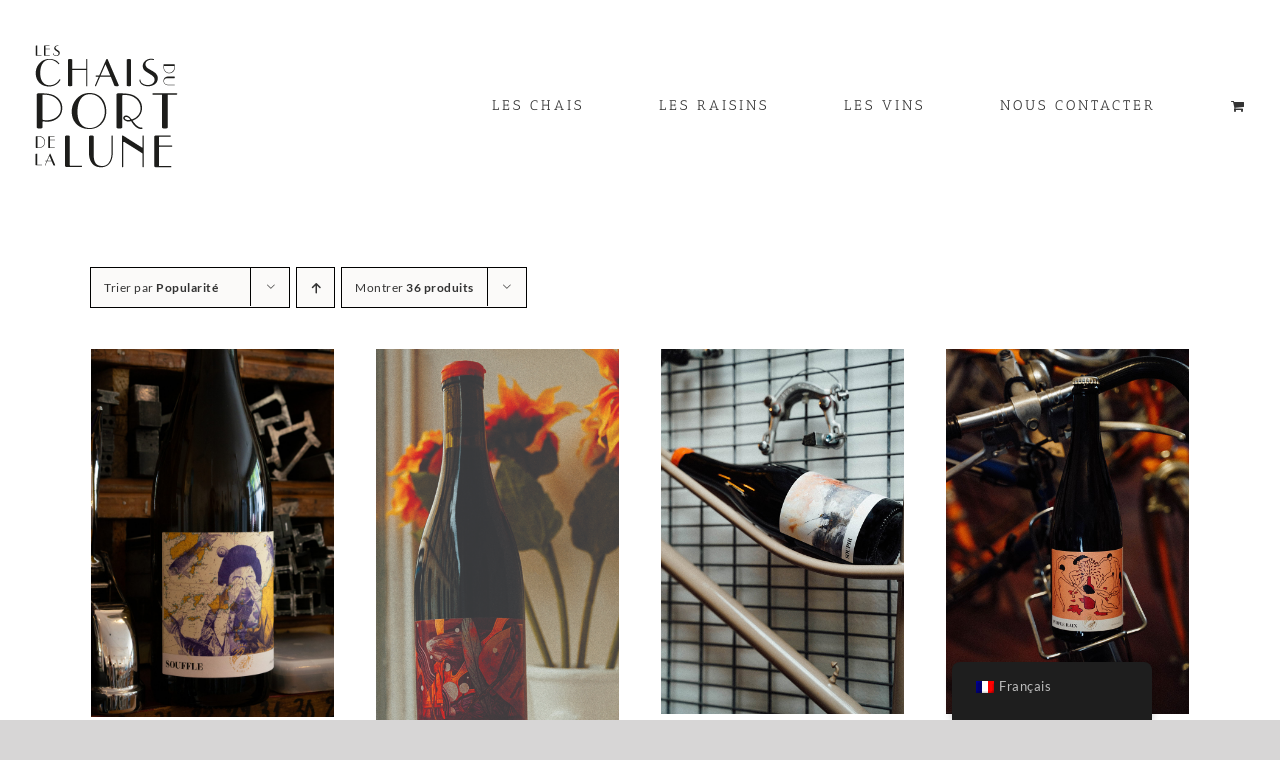

--- FILE ---
content_type: text/html; charset=UTF-8
request_url: https://leschaisduportdelalune.com/boutique/?product_orderby=popularity&product_count=36
body_size: 19121
content:
<!DOCTYPE html>
<html class="avada-html-layout-wide avada-html-header-position-top" lang="fr-FR" prefix="og: http://ogp.me/ns# fb: http://ogp.me/ns/fb#">
<head>
	<meta http-equiv="X-UA-Compatible" content="IE=edge" />
	<meta http-equiv="Content-Type" content="text/html; charset=utf-8"/>
	<meta name="viewport" content="width=device-width, initial-scale=1" />
	<meta name='robots' content='index, follow, max-image-preview:large, max-snippet:-1, max-video-preview:-1' />

	<!-- This site is optimized with the Yoast SEO plugin v22.7 - https://yoast.com/wordpress/plugins/seo/ -->
	<title>Boutique - Les Chais du Port de la Lune</title>
	<link rel="canonical" href="https://leschaisduportdelalune.com/boutique/" />
	<meta property="og:locale" content="fr_FR" />
	<meta property="og:type" content="article" />
	<meta property="og:title" content="Boutique - Les Chais du Port de la Lune" />
	<meta property="og:url" content="https://leschaisduportdelalune.com/boutique/" />
	<meta property="og:site_name" content="Les Chais du Port de la Lune" />
	<meta name="twitter:card" content="summary_large_image" />
	<script type="application/ld+json" class="yoast-schema-graph">{"@context":"https://schema.org","@graph":[{"@type":"WebPage","@id":"https://leschaisduportdelalune.com/en/boutique/","url":"https://leschaisduportdelalune.com/en/boutique/","name":"Boutique - Les Chais du Port de la Lune","isPartOf":{"@id":"https://leschaisduportdelalune.com/#website"},"primaryImageOfPage":{"@id":"https://leschaisduportdelalune.com/en/boutique/#primaryimage"},"image":{"@id":"https://leschaisduportdelalune.com/en/boutique/#primaryimage"},"thumbnailUrl":"https://leschaisduportdelalune.com/wp-content/uploads/2024/04/DSC0063-scaled.jpg","datePublished":"2020-04-22T13:49:36+00:00","dateModified":"2020-04-22T13:49:36+00:00","breadcrumb":{"@id":"https://leschaisduportdelalune.com/en/boutique/#breadcrumb"},"inLanguage":"fr-FR","potentialAction":[{"@type":"ReadAction","target":["https://leschaisduportdelalune.com/en/boutique/"]}]},{"@type":"ImageObject","inLanguage":"fr-FR","@id":"https://leschaisduportdelalune.com/en/boutique/#primaryimage","url":"https://leschaisduportdelalune.com/wp-content/uploads/2024/04/DSC0063-scaled.jpg","contentUrl":"https://leschaisduportdelalune.com/wp-content/uploads/2024/04/DSC0063-scaled.jpg","width":1692,"height":2560},{"@type":"BreadcrumbList","@id":"https://leschaisduportdelalune.com/en/boutique/#breadcrumb","itemListElement":[{"@type":"ListItem","position":1,"name":"Accueil","item":"https://leschaisduportdelalune.com/"},{"@type":"ListItem","position":2,"name":"Boutique"}]},{"@type":"WebSite","@id":"https://leschaisduportdelalune.com/#website","url":"https://leschaisduportdelalune.com/","name":"Les Chais du Port de la Lune","description":"Chai urbain à Bordeaux","potentialAction":[{"@type":"SearchAction","target":{"@type":"EntryPoint","urlTemplate":"https://leschaisduportdelalune.com/?s={search_term_string}"},"query-input":"required name=search_term_string"}],"inLanguage":"fr-FR"}]}</script>
	<!-- / Yoast SEO plugin. -->


<link rel="alternate" type="application/rss+xml" title="Les Chais du Port de la Lune &raquo; Flux" href="https://leschaisduportdelalune.com/feed/" />
<link rel="alternate" type="application/rss+xml" title="Les Chais du Port de la Lune &raquo; Flux des commentaires" href="https://leschaisduportdelalune.com/comments/feed/" />
		
		
		
		
		
		<link rel="alternate" type="application/rss+xml" title="Les Chais du Port de la Lune &raquo; Flux pour Produits" href="https://leschaisduportdelalune.com/boutique/feed/" />
<script type="text/javascript">
/* <![CDATA[ */
window._wpemojiSettings = {"baseUrl":"https:\/\/s.w.org\/images\/core\/emoji\/15.0.3\/72x72\/","ext":".png","svgUrl":"https:\/\/s.w.org\/images\/core\/emoji\/15.0.3\/svg\/","svgExt":".svg","source":{"concatemoji":"https:\/\/leschaisduportdelalune.com\/wp-includes\/js\/wp-emoji-release.min.js?ver=45c2a54d91fcf0115da29b0f6a725af6"}};
/*! This file is auto-generated */
!function(i,n){var o,s,e;function c(e){try{var t={supportTests:e,timestamp:(new Date).valueOf()};sessionStorage.setItem(o,JSON.stringify(t))}catch(e){}}function p(e,t,n){e.clearRect(0,0,e.canvas.width,e.canvas.height),e.fillText(t,0,0);var t=new Uint32Array(e.getImageData(0,0,e.canvas.width,e.canvas.height).data),r=(e.clearRect(0,0,e.canvas.width,e.canvas.height),e.fillText(n,0,0),new Uint32Array(e.getImageData(0,0,e.canvas.width,e.canvas.height).data));return t.every(function(e,t){return e===r[t]})}function u(e,t,n){switch(t){case"flag":return n(e,"\ud83c\udff3\ufe0f\u200d\u26a7\ufe0f","\ud83c\udff3\ufe0f\u200b\u26a7\ufe0f")?!1:!n(e,"\ud83c\uddfa\ud83c\uddf3","\ud83c\uddfa\u200b\ud83c\uddf3")&&!n(e,"\ud83c\udff4\udb40\udc67\udb40\udc62\udb40\udc65\udb40\udc6e\udb40\udc67\udb40\udc7f","\ud83c\udff4\u200b\udb40\udc67\u200b\udb40\udc62\u200b\udb40\udc65\u200b\udb40\udc6e\u200b\udb40\udc67\u200b\udb40\udc7f");case"emoji":return!n(e,"\ud83d\udc26\u200d\u2b1b","\ud83d\udc26\u200b\u2b1b")}return!1}function f(e,t,n){var r="undefined"!=typeof WorkerGlobalScope&&self instanceof WorkerGlobalScope?new OffscreenCanvas(300,150):i.createElement("canvas"),a=r.getContext("2d",{willReadFrequently:!0}),o=(a.textBaseline="top",a.font="600 32px Arial",{});return e.forEach(function(e){o[e]=t(a,e,n)}),o}function t(e){var t=i.createElement("script");t.src=e,t.defer=!0,i.head.appendChild(t)}"undefined"!=typeof Promise&&(o="wpEmojiSettingsSupports",s=["flag","emoji"],n.supports={everything:!0,everythingExceptFlag:!0},e=new Promise(function(e){i.addEventListener("DOMContentLoaded",e,{once:!0})}),new Promise(function(t){var n=function(){try{var e=JSON.parse(sessionStorage.getItem(o));if("object"==typeof e&&"number"==typeof e.timestamp&&(new Date).valueOf()<e.timestamp+604800&&"object"==typeof e.supportTests)return e.supportTests}catch(e){}return null}();if(!n){if("undefined"!=typeof Worker&&"undefined"!=typeof OffscreenCanvas&&"undefined"!=typeof URL&&URL.createObjectURL&&"undefined"!=typeof Blob)try{var e="postMessage("+f.toString()+"("+[JSON.stringify(s),u.toString(),p.toString()].join(",")+"));",r=new Blob([e],{type:"text/javascript"}),a=new Worker(URL.createObjectURL(r),{name:"wpTestEmojiSupports"});return void(a.onmessage=function(e){c(n=e.data),a.terminate(),t(n)})}catch(e){}c(n=f(s,u,p))}t(n)}).then(function(e){for(var t in e)n.supports[t]=e[t],n.supports.everything=n.supports.everything&&n.supports[t],"flag"!==t&&(n.supports.everythingExceptFlag=n.supports.everythingExceptFlag&&n.supports[t]);n.supports.everythingExceptFlag=n.supports.everythingExceptFlag&&!n.supports.flag,n.DOMReady=!1,n.readyCallback=function(){n.DOMReady=!0}}).then(function(){return e}).then(function(){var e;n.supports.everything||(n.readyCallback(),(e=n.source||{}).concatemoji?t(e.concatemoji):e.wpemoji&&e.twemoji&&(t(e.twemoji),t(e.wpemoji)))}))}((window,document),window._wpemojiSettings);
/* ]]> */
</script>
<style id='wp-emoji-styles-inline-css' type='text/css'>

	img.wp-smiley, img.emoji {
		display: inline !important;
		border: none !important;
		box-shadow: none !important;
		height: 1em !important;
		width: 1em !important;
		margin: 0 0.07em !important;
		vertical-align: -0.1em !important;
		background: none !important;
		padding: 0 !important;
	}
</style>
<style id='classic-theme-styles-inline-css' type='text/css'>
/*! This file is auto-generated */
.wp-block-button__link{color:#fff;background-color:#32373c;border-radius:9999px;box-shadow:none;text-decoration:none;padding:calc(.667em + 2px) calc(1.333em + 2px);font-size:1.125em}.wp-block-file__button{background:#32373c;color:#fff;text-decoration:none}
</style>
<style id='global-styles-inline-css' type='text/css'>
body{--wp--preset--color--black: #000000;--wp--preset--color--cyan-bluish-gray: #abb8c3;--wp--preset--color--white: #ffffff;--wp--preset--color--pale-pink: #f78da7;--wp--preset--color--vivid-red: #cf2e2e;--wp--preset--color--luminous-vivid-orange: #ff6900;--wp--preset--color--luminous-vivid-amber: #fcb900;--wp--preset--color--light-green-cyan: #7bdcb5;--wp--preset--color--vivid-green-cyan: #00d084;--wp--preset--color--pale-cyan-blue: #8ed1fc;--wp--preset--color--vivid-cyan-blue: #0693e3;--wp--preset--color--vivid-purple: #9b51e0;--wp--preset--gradient--vivid-cyan-blue-to-vivid-purple: linear-gradient(135deg,rgba(6,147,227,1) 0%,rgb(155,81,224) 100%);--wp--preset--gradient--light-green-cyan-to-vivid-green-cyan: linear-gradient(135deg,rgb(122,220,180) 0%,rgb(0,208,130) 100%);--wp--preset--gradient--luminous-vivid-amber-to-luminous-vivid-orange: linear-gradient(135deg,rgba(252,185,0,1) 0%,rgba(255,105,0,1) 100%);--wp--preset--gradient--luminous-vivid-orange-to-vivid-red: linear-gradient(135deg,rgba(255,105,0,1) 0%,rgb(207,46,46) 100%);--wp--preset--gradient--very-light-gray-to-cyan-bluish-gray: linear-gradient(135deg,rgb(238,238,238) 0%,rgb(169,184,195) 100%);--wp--preset--gradient--cool-to-warm-spectrum: linear-gradient(135deg,rgb(74,234,220) 0%,rgb(151,120,209) 20%,rgb(207,42,186) 40%,rgb(238,44,130) 60%,rgb(251,105,98) 80%,rgb(254,248,76) 100%);--wp--preset--gradient--blush-light-purple: linear-gradient(135deg,rgb(255,206,236) 0%,rgb(152,150,240) 100%);--wp--preset--gradient--blush-bordeaux: linear-gradient(135deg,rgb(254,205,165) 0%,rgb(254,45,45) 50%,rgb(107,0,62) 100%);--wp--preset--gradient--luminous-dusk: linear-gradient(135deg,rgb(255,203,112) 0%,rgb(199,81,192) 50%,rgb(65,88,208) 100%);--wp--preset--gradient--pale-ocean: linear-gradient(135deg,rgb(255,245,203) 0%,rgb(182,227,212) 50%,rgb(51,167,181) 100%);--wp--preset--gradient--electric-grass: linear-gradient(135deg,rgb(202,248,128) 0%,rgb(113,206,126) 100%);--wp--preset--gradient--midnight: linear-gradient(135deg,rgb(2,3,129) 0%,rgb(40,116,252) 100%);--wp--preset--font-size--small: 10.5px;--wp--preset--font-size--medium: 20px;--wp--preset--font-size--large: 21px;--wp--preset--font-size--x-large: 42px;--wp--preset--font-size--normal: 14px;--wp--preset--font-size--xlarge: 28px;--wp--preset--font-size--huge: 42px;--wp--preset--spacing--20: 0.44rem;--wp--preset--spacing--30: 0.67rem;--wp--preset--spacing--40: 1rem;--wp--preset--spacing--50: 1.5rem;--wp--preset--spacing--60: 2.25rem;--wp--preset--spacing--70: 3.38rem;--wp--preset--spacing--80: 5.06rem;--wp--preset--shadow--natural: 6px 6px 9px rgba(0, 0, 0, 0.2);--wp--preset--shadow--deep: 12px 12px 50px rgba(0, 0, 0, 0.4);--wp--preset--shadow--sharp: 6px 6px 0px rgba(0, 0, 0, 0.2);--wp--preset--shadow--outlined: 6px 6px 0px -3px rgba(255, 255, 255, 1), 6px 6px rgba(0, 0, 0, 1);--wp--preset--shadow--crisp: 6px 6px 0px rgba(0, 0, 0, 1);}:where(.is-layout-flex){gap: 0.5em;}:where(.is-layout-grid){gap: 0.5em;}body .is-layout-flex{display: flex;}body .is-layout-flex{flex-wrap: wrap;align-items: center;}body .is-layout-flex > *{margin: 0;}body .is-layout-grid{display: grid;}body .is-layout-grid > *{margin: 0;}:where(.wp-block-columns.is-layout-flex){gap: 2em;}:where(.wp-block-columns.is-layout-grid){gap: 2em;}:where(.wp-block-post-template.is-layout-flex){gap: 1.25em;}:where(.wp-block-post-template.is-layout-grid){gap: 1.25em;}.has-black-color{color: var(--wp--preset--color--black) !important;}.has-cyan-bluish-gray-color{color: var(--wp--preset--color--cyan-bluish-gray) !important;}.has-white-color{color: var(--wp--preset--color--white) !important;}.has-pale-pink-color{color: var(--wp--preset--color--pale-pink) !important;}.has-vivid-red-color{color: var(--wp--preset--color--vivid-red) !important;}.has-luminous-vivid-orange-color{color: var(--wp--preset--color--luminous-vivid-orange) !important;}.has-luminous-vivid-amber-color{color: var(--wp--preset--color--luminous-vivid-amber) !important;}.has-light-green-cyan-color{color: var(--wp--preset--color--light-green-cyan) !important;}.has-vivid-green-cyan-color{color: var(--wp--preset--color--vivid-green-cyan) !important;}.has-pale-cyan-blue-color{color: var(--wp--preset--color--pale-cyan-blue) !important;}.has-vivid-cyan-blue-color{color: var(--wp--preset--color--vivid-cyan-blue) !important;}.has-vivid-purple-color{color: var(--wp--preset--color--vivid-purple) !important;}.has-black-background-color{background-color: var(--wp--preset--color--black) !important;}.has-cyan-bluish-gray-background-color{background-color: var(--wp--preset--color--cyan-bluish-gray) !important;}.has-white-background-color{background-color: var(--wp--preset--color--white) !important;}.has-pale-pink-background-color{background-color: var(--wp--preset--color--pale-pink) !important;}.has-vivid-red-background-color{background-color: var(--wp--preset--color--vivid-red) !important;}.has-luminous-vivid-orange-background-color{background-color: var(--wp--preset--color--luminous-vivid-orange) !important;}.has-luminous-vivid-amber-background-color{background-color: var(--wp--preset--color--luminous-vivid-amber) !important;}.has-light-green-cyan-background-color{background-color: var(--wp--preset--color--light-green-cyan) !important;}.has-vivid-green-cyan-background-color{background-color: var(--wp--preset--color--vivid-green-cyan) !important;}.has-pale-cyan-blue-background-color{background-color: var(--wp--preset--color--pale-cyan-blue) !important;}.has-vivid-cyan-blue-background-color{background-color: var(--wp--preset--color--vivid-cyan-blue) !important;}.has-vivid-purple-background-color{background-color: var(--wp--preset--color--vivid-purple) !important;}.has-black-border-color{border-color: var(--wp--preset--color--black) !important;}.has-cyan-bluish-gray-border-color{border-color: var(--wp--preset--color--cyan-bluish-gray) !important;}.has-white-border-color{border-color: var(--wp--preset--color--white) !important;}.has-pale-pink-border-color{border-color: var(--wp--preset--color--pale-pink) !important;}.has-vivid-red-border-color{border-color: var(--wp--preset--color--vivid-red) !important;}.has-luminous-vivid-orange-border-color{border-color: var(--wp--preset--color--luminous-vivid-orange) !important;}.has-luminous-vivid-amber-border-color{border-color: var(--wp--preset--color--luminous-vivid-amber) !important;}.has-light-green-cyan-border-color{border-color: var(--wp--preset--color--light-green-cyan) !important;}.has-vivid-green-cyan-border-color{border-color: var(--wp--preset--color--vivid-green-cyan) !important;}.has-pale-cyan-blue-border-color{border-color: var(--wp--preset--color--pale-cyan-blue) !important;}.has-vivid-cyan-blue-border-color{border-color: var(--wp--preset--color--vivid-cyan-blue) !important;}.has-vivid-purple-border-color{border-color: var(--wp--preset--color--vivid-purple) !important;}.has-vivid-cyan-blue-to-vivid-purple-gradient-background{background: var(--wp--preset--gradient--vivid-cyan-blue-to-vivid-purple) !important;}.has-light-green-cyan-to-vivid-green-cyan-gradient-background{background: var(--wp--preset--gradient--light-green-cyan-to-vivid-green-cyan) !important;}.has-luminous-vivid-amber-to-luminous-vivid-orange-gradient-background{background: var(--wp--preset--gradient--luminous-vivid-amber-to-luminous-vivid-orange) !important;}.has-luminous-vivid-orange-to-vivid-red-gradient-background{background: var(--wp--preset--gradient--luminous-vivid-orange-to-vivid-red) !important;}.has-very-light-gray-to-cyan-bluish-gray-gradient-background{background: var(--wp--preset--gradient--very-light-gray-to-cyan-bluish-gray) !important;}.has-cool-to-warm-spectrum-gradient-background{background: var(--wp--preset--gradient--cool-to-warm-spectrum) !important;}.has-blush-light-purple-gradient-background{background: var(--wp--preset--gradient--blush-light-purple) !important;}.has-blush-bordeaux-gradient-background{background: var(--wp--preset--gradient--blush-bordeaux) !important;}.has-luminous-dusk-gradient-background{background: var(--wp--preset--gradient--luminous-dusk) !important;}.has-pale-ocean-gradient-background{background: var(--wp--preset--gradient--pale-ocean) !important;}.has-electric-grass-gradient-background{background: var(--wp--preset--gradient--electric-grass) !important;}.has-midnight-gradient-background{background: var(--wp--preset--gradient--midnight) !important;}.has-small-font-size{font-size: var(--wp--preset--font-size--small) !important;}.has-medium-font-size{font-size: var(--wp--preset--font-size--medium) !important;}.has-large-font-size{font-size: var(--wp--preset--font-size--large) !important;}.has-x-large-font-size{font-size: var(--wp--preset--font-size--x-large) !important;}
.wp-block-navigation a:where(:not(.wp-element-button)){color: inherit;}
:where(.wp-block-post-template.is-layout-flex){gap: 1.25em;}:where(.wp-block-post-template.is-layout-grid){gap: 1.25em;}
:where(.wp-block-columns.is-layout-flex){gap: 2em;}:where(.wp-block-columns.is-layout-grid){gap: 2em;}
.wp-block-pullquote{font-size: 1.5em;line-height: 1.6;}
</style>
<style id='age-gate-custom-inline-css' type='text/css'>
:root{--ag-background-color: rgba(30,27,60,1);--ag-background-image: url(https://leschaisduportdelalune.com/wp-content/uploads/2018/07/chai-bordeaux-vin.jpg);--ag-background-image-position: center center;--ag-background-image-opacity: 1;--ag-text-color: #000000;--ag-blur: 5px;}
</style>
<link rel='stylesheet' id='age-gate-css' href='https://leschaisduportdelalune.com/wp-content/plugins/age-gate/dist/main.css?ver=3.4.0' type='text/css' media='all' />
<style id='age-gate-options-inline-css' type='text/css'>
:root{--ag-background-color: rgba(30,27,60,1);--ag-background-image: url(https://leschaisduportdelalune.com/wp-content/uploads/2018/07/chai-bordeaux-vin.jpg);--ag-background-image-position: center center;--ag-background-image-opacity: 1;--ag-text-color: #000000;--ag-blur: 5px;}
</style>
<link rel='stylesheet' id='WQFSP_style-css' href='https://leschaisduportdelalune.com/wp-content/plugins/quantity-field-on-shop-page-for-woocommerce/css/style.css?ver=45c2a54d91fcf0115da29b0f6a725af6' type='text/css' media='all' />
<style id='woocommerce-inline-inline-css' type='text/css'>
.woocommerce form .form-row .required { visibility: visible; }
</style>
<link rel='stylesheet' id='trp-floater-language-switcher-style-css' href='https://leschaisduportdelalune.com/wp-content/plugins/translatepress-multilingual/assets/css/trp-floater-language-switcher.css?ver=2.7.6' type='text/css' media='all' />
<link rel='stylesheet' id='trp-language-switcher-style-css' href='https://leschaisduportdelalune.com/wp-content/plugins/translatepress-multilingual/assets/css/trp-language-switcher.css?ver=2.7.6' type='text/css' media='all' />
<!--[if IE]>
<link rel='stylesheet' id='avada-IE-css' href='https://leschaisduportdelalune.com/wp-content/themes/Avada/assets/css/dynamic/ie.min.css?ver=7.3.1' type='text/css' media='all' />
<style id='avada-IE-inline-css' type='text/css'>
.avada-select-parent .select-arrow{background-color:#ffffff}
.select-arrow{background-color:#ffffff}
</style>
<![endif]-->
<link rel='stylesheet' id='flexible-shipping-free-shipping-css' href='https://leschaisduportdelalune.com/wp-content/plugins/flexible-shipping/assets/dist/css/free-shipping.css?ver=4.24.19.2' type='text/css' media='all' />
<link rel='stylesheet' id='fusion-dynamic-css-css' href='https://leschaisduportdelalune.com/wp-content/uploads/fusion-styles/985c6447312fb4f86e3f04e6507bae13.min.css?ver=3.3.1' type='text/css' media='all' />
<script type="text/template" id="tmpl-variation-template">
	<div class="woocommerce-variation-description">{{{ data.variation.variation_description }}}</div>
	<div class="woocommerce-variation-price">{{{ data.variation.price_html }}}</div>
	<div class="woocommerce-variation-availability">{{{ data.variation.availability_html }}}</div>
</script>
<script type="text/template" id="tmpl-unavailable-variation-template">
	<p>Désolé, ce produit n&rsquo;est pas disponible. Veuillez choisir une combinaison différente.</p>
</script>
<script type="text/javascript" src="https://leschaisduportdelalune.com/wp-includes/js/jquery/jquery.min.js?ver=3.7.1" id="jquery-core-js"></script>
<script type="text/javascript" src="https://leschaisduportdelalune.com/wp-includes/js/jquery/jquery-migrate.min.js?ver=3.4.1" id="jquery-migrate-js"></script>
<script type="text/javascript" src="https://leschaisduportdelalune.com/wp-content/plugins/woocommerce/assets/js/jquery-blockui/jquery.blockUI.min.js?ver=2.7.0-wc.8.8.6" id="jquery-blockui-js" defer="defer" data-wp-strategy="defer"></script>
<script type="text/javascript" id="wc-add-to-cart-js-extra">
/* <![CDATA[ */
var wc_add_to_cart_params = {"ajax_url":"\/wp-admin\/admin-ajax.php","wc_ajax_url":"\/?wc-ajax=%%endpoint%%","i18n_view_cart":"Voir le panier","cart_url":"https:\/\/leschaisduportdelalune.com\/panier\/","is_cart":"","cart_redirect_after_add":"no"};
/* ]]> */
</script>
<script type="text/javascript" src="https://leschaisduportdelalune.com/wp-content/plugins/woocommerce/assets/js/frontend/add-to-cart.min.js?ver=8.8.6" id="wc-add-to-cart-js" defer="defer" data-wp-strategy="defer"></script>
<script type="text/javascript" src="https://leschaisduportdelalune.com/wp-content/plugins/woocommerce/assets/js/js-cookie/js.cookie.min.js?ver=2.1.4-wc.8.8.6" id="js-cookie-js" defer="defer" data-wp-strategy="defer"></script>
<script type="text/javascript" id="woocommerce-js-extra">
/* <![CDATA[ */
var woocommerce_params = {"ajax_url":"\/wp-admin\/admin-ajax.php","wc_ajax_url":"\/?wc-ajax=%%endpoint%%"};
/* ]]> */
</script>
<script type="text/javascript" src="https://leschaisduportdelalune.com/wp-content/plugins/woocommerce/assets/js/frontend/woocommerce.min.js?ver=8.8.6" id="woocommerce-js" defer="defer" data-wp-strategy="defer"></script>
<script type="text/javascript" src="https://leschaisduportdelalune.com/wp-content/plugins/translatepress-multilingual/assets/js/trp-frontend-compatibility.js?ver=2.7.6" id="trp-frontend-compatibility-js"></script>
<script type="text/javascript" src="https://leschaisduportdelalune.com/wp-includes/js/underscore.min.js?ver=1.13.4" id="underscore-js"></script>
<script type="text/javascript" id="wp-util-js-extra">
/* <![CDATA[ */
var _wpUtilSettings = {"ajax":{"url":"\/wp-admin\/admin-ajax.php"}};
/* ]]> */
</script>
<script type="text/javascript" src="https://leschaisduportdelalune.com/wp-includes/js/wp-util.min.js?ver=45c2a54d91fcf0115da29b0f6a725af6" id="wp-util-js"></script>
<script type="text/javascript" id="wc-add-to-cart-variation-js-extra">
/* <![CDATA[ */
var wc_add_to_cart_variation_params = {"wc_ajax_url":"\/?wc-ajax=%%endpoint%%","i18n_no_matching_variations_text":"D\u00e9sol\u00e9, aucun produit ne r\u00e9pond \u00e0 vos crit\u00e8res. Veuillez choisir une combinaison diff\u00e9rente.","i18n_make_a_selection_text":"Veuillez s\u00e9lectionner des options du produit avant de l\u2019ajouter \u00e0 votre panier.","i18n_unavailable_text":"D\u00e9sol\u00e9, ce produit n\u2019est pas disponible. Veuillez choisir une combinaison diff\u00e9rente."};
/* ]]> */
</script>
<script type="text/javascript" src="https://leschaisduportdelalune.com/wp-content/plugins/woocommerce/assets/js/frontend/add-to-cart-variation.min.js?ver=8.8.6" id="wc-add-to-cart-variation-js" defer="defer" data-wp-strategy="defer"></script>
<link rel="https://api.w.org/" href="https://leschaisduportdelalune.com/wp-json/" /><link rel="EditURI" type="application/rsd+xml" title="RSD" href="https://leschaisduportdelalune.com/xmlrpc.php?rsd" />

<link rel="alternate" hreflang="fr-FR" href="https://leschaisduportdelalune.com/boutique/?product_orderby=popularity&#038;product_count=36"/>
<link rel="alternate" hreflang="en-US" href="https://leschaisduportdelalune.com/en/boutique/?product_orderby=popularity&#038;product_count=36"/>
<link rel="alternate" hreflang="fr" href="https://leschaisduportdelalune.com/boutique/?product_orderby=popularity&#038;product_count=36"/>
<link rel="alternate" hreflang="en" href="https://leschaisduportdelalune.com/en/boutique/?product_orderby=popularity&#038;product_count=36"/>
<link rel="preload" href="https://leschaisduportdelalune.com/wp-content/themes/Avada/includes/lib/assets/fonts/icomoon/icomoon.woff" as="font" type="font/woff" crossorigin><link rel="preload" href="//leschaisduportdelalune.com/wp-content/themes/Avada/includes/lib/assets/fonts/fontawesome/webfonts/fa-brands-400.woff2" as="font" type="font/woff2" crossorigin><link rel="preload" href="//leschaisduportdelalune.com/wp-content/themes/Avada/includes/lib/assets/fonts/fontawesome/webfonts/fa-regular-400.woff2" as="font" type="font/woff2" crossorigin><link rel="preload" href="//leschaisduportdelalune.com/wp-content/themes/Avada/includes/lib/assets/fonts/fontawesome/webfonts/fa-solid-900.woff2" as="font" type="font/woff2" crossorigin><style type="text/css" id="css-fb-visibility">@media screen and (max-width: 640px){body:not(.fusion-builder-ui-wireframe) .fusion-no-small-visibility{display:none !important;}body:not(.fusion-builder-ui-wireframe) .sm-text-align-center{text-align:center !important;}body:not(.fusion-builder-ui-wireframe) .sm-text-align-left{text-align:left !important;}body:not(.fusion-builder-ui-wireframe) .sm-text-align-right{text-align:right !important;}body:not(.fusion-builder-ui-wireframe) .sm-mx-auto{margin-left:auto !important;margin-right:auto !important;}body:not(.fusion-builder-ui-wireframe) .sm-ml-auto{margin-left:auto !important;}body:not(.fusion-builder-ui-wireframe) .sm-mr-auto{margin-right:auto !important;}body:not(.fusion-builder-ui-wireframe) .fusion-absolute-position-small{position:absolute;top:auto;width:100%;}}@media screen and (min-width: 641px) and (max-width: 1024px){body:not(.fusion-builder-ui-wireframe) .fusion-no-medium-visibility{display:none !important;}body:not(.fusion-builder-ui-wireframe) .md-text-align-center{text-align:center !important;}body:not(.fusion-builder-ui-wireframe) .md-text-align-left{text-align:left !important;}body:not(.fusion-builder-ui-wireframe) .md-text-align-right{text-align:right !important;}body:not(.fusion-builder-ui-wireframe) .md-mx-auto{margin-left:auto !important;margin-right:auto !important;}body:not(.fusion-builder-ui-wireframe) .md-ml-auto{margin-left:auto !important;}body:not(.fusion-builder-ui-wireframe) .md-mr-auto{margin-right:auto !important;}body:not(.fusion-builder-ui-wireframe) .fusion-absolute-position-medium{position:absolute;top:auto;width:100%;}}@media screen and (min-width: 1025px){body:not(.fusion-builder-ui-wireframe) .fusion-no-large-visibility{display:none !important;}body:not(.fusion-builder-ui-wireframe) .lg-text-align-center{text-align:center !important;}body:not(.fusion-builder-ui-wireframe) .lg-text-align-left{text-align:left !important;}body:not(.fusion-builder-ui-wireframe) .lg-text-align-right{text-align:right !important;}body:not(.fusion-builder-ui-wireframe) .lg-mx-auto{margin-left:auto !important;margin-right:auto !important;}body:not(.fusion-builder-ui-wireframe) .lg-ml-auto{margin-left:auto !important;}body:not(.fusion-builder-ui-wireframe) .lg-mr-auto{margin-right:auto !important;}body:not(.fusion-builder-ui-wireframe) .fusion-absolute-position-large{position:absolute;top:auto;width:100%;}}</style>	<noscript><style>.woocommerce-product-gallery{ opacity: 1 !important; }</style></noscript>
	<style type="text/css">.recentcomments a{display:inline !important;padding:0 !important;margin:0 !important;}</style><link rel="icon" href="https://leschaisduportdelalune.com/wp-content/uploads/2018/07/cropped-pastille-01-32x32.png" sizes="32x32" />
<link rel="icon" href="https://leschaisduportdelalune.com/wp-content/uploads/2018/07/cropped-pastille-01-192x192.png" sizes="192x192" />
<link rel="apple-touch-icon" href="https://leschaisduportdelalune.com/wp-content/uploads/2018/07/cropped-pastille-01-180x180.png" />
<meta name="msapplication-TileImage" content="https://leschaisduportdelalune.com/wp-content/uploads/2018/07/cropped-pastille-01-270x270.png" />
		<script type="text/javascript">
			var doc = document.documentElement;
			doc.setAttribute( 'data-useragent', navigator.userAgent );
		</script>
		
	</head>

<body class="archive post-type-archive post-type-archive-product theme-Avada woocommerce-shop woocommerce woocommerce-page woocommerce-no-js translatepress-fr_FR fusion-image-hovers fusion-pagination-sizing fusion-button_size-medium fusion-button_type-flat fusion-button_span-no avada-image-rollover-circle-no avada-image-rollover-yes avada-image-rollover-direction-fade fusion-body ltr no-tablet-sticky-header no-mobile-sticky-header no-mobile-slidingbar no-mobile-totop avada-has-rev-slider-styles fusion-disable-outline fusion-sub-menu-fade mobile-logo-pos-center layout-wide-mode avada-has-boxed-modal-shadow-none layout-scroll-offset-full avada-has-zero-margin-offset-top fusion-top-header menu-text-align-center fusion-woo-product-design-classic fusion-woo-shop-page-columns-4 fusion-woo-related-columns-4 fusion-woo-archive-page-columns-3 fusion-woocommerce-equal-heights avada-has-woo-gallery-disabled woo-sale-badge-circle woo-outofstock-badge-top_bar mobile-menu-design-modern fusion-show-pagination-text fusion-header-layout-v1 avada-responsive avada-footer-fx-none avada-menu-highlight-style-textcolor fusion-search-form-classic fusion-main-menu-search-overlay fusion-avatar-square avada-dropdown-styles avada-blog-layout-large avada-blog-archive-layout-large avada-header-shadow-no avada-menu-icon-position-left avada-has-mainmenu-dropdown-divider avada-has-header-100-width avada-has-100-footer avada-has-breadcrumb-mobile-hidden avada-has-titlebar-hide avada-has-pagination-padding avada-flyout-menu-direction-fade avada-ec-views-v1" >
		<a class="skip-link screen-reader-text" href="#content">Passer au contenu</a>

	<div id="boxed-wrapper">
		<div class="fusion-sides-frame"></div>
		<div id="wrapper" class="fusion-wrapper">
			<div id="home" style="position:relative;top:-1px;"></div>
			
				
			<header class="fusion-header-wrapper">
				<div class="fusion-header-v1 fusion-logo-alignment fusion-logo-center fusion-sticky-menu- fusion-sticky-logo- fusion-mobile-logo-  fusion-mobile-menu-design-modern">
					<div class="fusion-header-sticky-height"></div>
<div class="fusion-header">
	<div class="fusion-row">
					<div class="fusion-logo" data-margin-top="31px" data-margin-bottom="31px" data-margin-left="0px" data-margin-right="0px">
			<a class="fusion-logo-link"  href="https://leschaisduportdelalune.com/" >

						<!-- standard logo -->
			<img src="https://leschaisduportdelalune.com/wp-content/uploads/2018/07/logo-chai-bordeaux.png" srcset="https://leschaisduportdelalune.com/wp-content/uploads/2018/07/logo-chai-bordeaux.png 1x" width="150" height="150" alt="Les Chais du Port de la Lune Logo" data-retina_logo_url="" class="fusion-standard-logo" />

			
					</a>
		</div>		<nav class="fusion-main-menu" aria-label="Menu principal"><div class="fusion-overlay-search">		<form role="search" class="searchform fusion-search-form  fusion-search-form-classic" method="get" action="https://leschaisduportdelalune.com/">
			<div class="fusion-search-form-content">

				
				<div class="fusion-search-field search-field">
					<label><span class="screen-reader-text">Rechercher</span>
													<input type="search" value="" name="s" class="s" placeholder="Rechercher..." required aria-required="true" aria-label="Rechercher..."/>
											</label>
				</div>
				<div class="fusion-search-button search-button">
					<input type="submit" class="fusion-search-submit searchsubmit" aria-label="Recherche" value="&#xf002;" />
									</div>

				
			</div>


			
		</form>
		<div class="fusion-search-spacer"></div><a href="#" role="button" aria-label="Fermer la recherche" class="fusion-close-search"></a></div><ul id="menu-menu-nav" class="fusion-menu"><li  id="menu-item-86"  class="menu-item menu-item-type-post_type menu-item-object-page menu-item-86"  data-item-id="86"><a  href="https://leschaisduportdelalune.com/les-chais/" class="fusion-textcolor-highlight"><span class="menu-text">LES CHAIS</span></a></li><li  id="menu-item-85"  class="menu-item menu-item-type-post_type menu-item-object-page menu-item-85"  data-item-id="85"><a  href="https://leschaisduportdelalune.com/les-raisins/" class="fusion-textcolor-highlight"><span class="menu-text">LES RAISINS</span></a></li><li  id="menu-item-831"  class="menu-item menu-item-type-post_type menu-item-object-page menu-item-831"  data-item-id="831"><a  title="Boutique" href="https://leschaisduportdelalune.com/nos-vins/" class="fusion-textcolor-highlight"><span class="menu-text">LES VINS</span></a></li><li  id="menu-item-83"  class="menu-item menu-item-type-post_type menu-item-object-page menu-item-83"  data-item-id="83"><a  href="https://leschaisduportdelalune.com/contact/" class="fusion-textcolor-highlight"><span class="menu-text">NOUS CONTACTER</span></a></li><li class="fusion-custom-menu-item fusion-menu-cart fusion-main-menu-cart fusion-widget-cart-counter"><a class="fusion-main-menu-icon" href="https://leschaisduportdelalune.com/panier/"><span class="menu-text" aria-label="Voir le panier"></span></a></li></ul></nav>	<div class="fusion-mobile-menu-icons">
							<a href="#" class="fusion-icon fusion-icon-bars" aria-label="Afficher/masquer le menu mobile" aria-expanded="false"></a>
		
		
		
					<a href="https://leschaisduportdelalune.com/panier/" class="fusion-icon fusion-icon-shopping-cart"  aria-label="Activer/désactiver le panier d’achats mobile"></a>
			</div>

<nav class="fusion-mobile-nav-holder fusion-mobile-menu-text-align-left" aria-label="Menu principal mobile"></nav>

					</div>
</div>
				</div>
				<div class="fusion-clearfix"></div>
			</header>
							
				
		<div id="sliders-container">
					</div>
				
				
			
			
						<main id="main" class="clearfix ">
				<div class="fusion-row" style="">
		<div class="woocommerce-container">
			<section id="content"class="full-width" style="width: 100%;">
		<header class="woocommerce-products-header">
	
	</header>
<div class="woocommerce-notices-wrapper"></div>
<div class="catalog-ordering fusion-clearfix">
			<div class="orderby-order-container">
			<ul class="orderby order-dropdown">
				<li>
					<span class="current-li">
						<span class="current-li-content">
														<a aria-haspopup="true">Trier par <strong>Popularité</strong></a>
						</span>
					</span>
					<ul>
																			<li class="">
																<a href="?product_orderby=default&product_count=36">Trier par <strong>Commande par défaut</strong></a>
							</li>
												<li class="">
														<a href="?product_orderby=name&product_count=36">Trier par <strong>Nom</strong></a>
						</li>
						<li class="">
														<a href="?product_orderby=price&product_count=36">Trier par <strong>Prix</strong></a>
						</li>
						<li class="">
														<a href="?product_orderby=date&product_count=36">Trier par <strong>Date</strong></a>
						</li>
						<li class="current">
														<a href="?product_orderby=popularity&product_count=36">Trier par <strong>Popularité</strong></a>
						</li>

											</ul>
				</li>
			</ul>

			<ul class="order">
															<li class="desc"><a aria-label="Ordre ascendant" aria-haspopup="true" href="?product_orderby=popularity&product_count=36&product_order=asc"><i class="fusion-icon-arrow-down2 icomoon-up" aria-hidden="true"></i></a></li>
												</ul>
		</div>

		<ul class="sort-count order-dropdown">
			<li>
				<span class="current-li">
					<a aria-haspopup="true">
						Montrer <strong>12 produits</strong>						</a>
					</span>
				<ul>
					<li class="">
						<a href="?product_orderby=popularity&product_count=12">
							Montrer <strong>12 produits</strong>						</a>
					</li>
					<li class="">
						<a href="?product_orderby=popularity&product_count=24">
							Montrer <strong>24 produits</strong>						</a>
					</li>
					<li class="current">
						<a href="?product_orderby=popularity&product_count=36">
							Montrer <strong>36 produits</strong>						</a>
					</li>
				</ul>
			</li>
		</ul>
	
									</div>
<ul class="products clearfix products-4">
<li class="product type-product post-1727 status-publish first instock product_cat-vin-blanc has-post-thumbnail taxable shipping-taxable purchasable product-type-simple product-grid-view">
	<div class="fusion-product-wrapper">
<a href="https://leschaisduportdelalune.com/produit/souffle-2024/" class="product-images" aria-label="Souffle | 2024">

<div class="featured-image">
		<img width="1692" height="2560" src="https://leschaisduportdelalune.com/wp-content/uploads/2024/04/DSC0063-scaled.jpg" class="attachment-shop_catalog size-shop_catalog wp-post-image" alt="" decoding="async" fetchpriority="high" srcset="https://leschaisduportdelalune.com/wp-content/uploads/2024/04/DSC0063-8x12.jpg 8w, https://leschaisduportdelalune.com/wp-content/uploads/2024/04/DSC0063-198x300.jpg 198w, https://leschaisduportdelalune.com/wp-content/uploads/2024/04/DSC0063-200x303.jpg 200w, https://leschaisduportdelalune.com/wp-content/uploads/2024/04/DSC0063-400x605.jpg 400w, https://leschaisduportdelalune.com/wp-content/uploads/2024/04/DSC0063-600x908.jpg 600w, https://leschaisduportdelalune.com/wp-content/uploads/2024/04/DSC0063-677x1024.jpg 677w, https://leschaisduportdelalune.com/wp-content/uploads/2024/04/DSC0063-768x1162.jpg 768w, https://leschaisduportdelalune.com/wp-content/uploads/2024/04/DSC0063-800x1210.jpg 800w, https://leschaisduportdelalune.com/wp-content/uploads/2024/04/DSC0063-1015x1536.jpg 1015w, https://leschaisduportdelalune.com/wp-content/uploads/2024/04/DSC0063-1200x1816.jpg 1200w, https://leschaisduportdelalune.com/wp-content/uploads/2024/04/DSC0063-1354x2048.jpg 1354w, https://leschaisduportdelalune.com/wp-content/uploads/2024/04/DSC0063-scaled.jpg 1692w" sizes="(max-width: 1692px) 100vw, 1692px" />
						<div class="cart-loading"><i class="fusion-icon-spinner" aria-hidden="true"></i></div>
			</div>
</a>
<div class="fusion-product-content">
	<div class="product-details">
		<div class="product-details-container">
<h3 class="product-title">
	<a href="https://leschaisduportdelalune.com/produit/souffle-2024/">
		Souffle | 2024	</a>
</h3>
<div class="fusion-price-rating">

	<span class="price"><span class="woocommerce-Price-amount amount"><bdi><span class="woocommerce-Price-currencySymbol">&euro;</span>18,00</bdi></span></span>
		</div>
	</div>
</div>


	<div class="product-buttons">
		<div class="fusion-content-sep sep-single sep-solid"></div>
		<div class="product-buttons-container clearfix">
<form action="?add-to-cart=1727" class="cart" method="post" enctype="multipart/form-data"><div class="quantity">
		<label class="screen-reader-text" for="quantity_697d6b501f61f">quantité de Souffle | 2024</label>
	<input
		type="number"
				id="quantity_697d6b501f61f"
		class="input-text qty text"
		name="quantity"
		value="1"
		aria-label="Quantité de produits"
		size="4"
		min="0"
		max="181"
					step="1"
			placeholder=""
			inputmode="numeric"
			autocomplete="off"
			/>
	</div>
<button type="submit" data-quantity="1" data-product_id="1727" class="button alt ajax_add_to_cart add_to_cart_button product_type_simple">Ajouter au panier</button></form>
<a href="https://leschaisduportdelalune.com/produit/souffle-2024/" class="show_details_button">
	Détails</a>


	</div>
	</div>

	</div> </div>
</li>
<li class="product type-product post-1431 status-publish instock product_cat-vin-rouge has-post-thumbnail featured taxable shipping-taxable purchasable product-type-simple product-grid-view">
	<div class="fusion-product-wrapper">
<a href="https://leschaisduportdelalune.com/produit/melopee-2021/" class="product-images" aria-label="Mélopée | 2021">

<div class="featured-image">
		<img width="398" height="700" src="https://leschaisduportdelalune.com/wp-content/uploads/2022/05/Les-Chais-du-Port-de-la-Lune_Melopee_2021.jpg" class="attachment-shop_catalog size-shop_catalog wp-post-image" alt="" decoding="async" srcset="https://leschaisduportdelalune.com/wp-content/uploads/2022/05/Les-Chais-du-Port-de-la-Lune_Melopee_2021-7x12.jpg 7w, https://leschaisduportdelalune.com/wp-content/uploads/2022/05/Les-Chais-du-Port-de-la-Lune_Melopee_2021-171x300.jpg 171w, https://leschaisduportdelalune.com/wp-content/uploads/2022/05/Les-Chais-du-Port-de-la-Lune_Melopee_2021-200x352.jpg 200w, https://leschaisduportdelalune.com/wp-content/uploads/2022/05/Les-Chais-du-Port-de-la-Lune_Melopee_2021.jpg 398w" sizes="(max-width: 398px) 100vw, 398px" />
						<div class="cart-loading"><i class="fusion-icon-spinner" aria-hidden="true"></i></div>
			</div>
</a>
<div class="fusion-product-content">
	<div class="product-details">
		<div class="product-details-container">
<h3 class="product-title">
	<a href="https://leschaisduportdelalune.com/produit/melopee-2021/">
		Mélopée | 2021	</a>
</h3>
<div class="fusion-price-rating">

	<span class="price"><span class="woocommerce-Price-amount amount"><bdi><span class="woocommerce-Price-currencySymbol">&euro;</span>19,90</bdi></span></span>
		</div>
	</div>
</div>


	<div class="product-buttons">
		<div class="fusion-content-sep sep-single sep-solid"></div>
		<div class="product-buttons-container clearfix">
<form action="?add-to-cart=1431" class="cart" method="post" enctype="multipart/form-data"><div class="quantity">
		<label class="screen-reader-text" for="quantity_697d6b501ffa8">quantité de Mélopée | 2021</label>
	<input
		type="number"
				id="quantity_697d6b501ffa8"
		class="input-text qty text"
		name="quantity"
		value="1"
		aria-label="Quantité de produits"
		size="4"
		min="0"
		max="18"
					step="1"
			placeholder=""
			inputmode="numeric"
			autocomplete="off"
			/>
	</div>
<button type="submit" data-quantity="1" data-product_id="1431" class="button alt ajax_add_to_cart add_to_cart_button product_type_simple">Ajouter au panier</button></form>
<a href="https://leschaisduportdelalune.com/produit/melopee-2021/" class="show_details_button">
	Détails</a>


	</div>
	</div>

	</div> </div>
</li>
<li class="product type-product post-1609 status-publish instock product_cat-vin-rouge has-post-thumbnail featured taxable shipping-taxable purchasable product-type-simple product-grid-view">
	<div class="fusion-product-wrapper">
<a href="https://leschaisduportdelalune.com/produit/soupir-2022/" class="product-images" aria-label="Soupir | 2022">

<div class="featured-image">
		<img width="800" height="1200" src="https://leschaisduportdelalune.com/wp-content/uploads/2023/06/Soupir-02-low.jpg" class="attachment-shop_catalog size-shop_catalog wp-post-image" alt="Les Chais du Port de la Lune" decoding="async" srcset="https://leschaisduportdelalune.com/wp-content/uploads/2023/06/Soupir-02-low-8x12.jpg 8w, https://leschaisduportdelalune.com/wp-content/uploads/2023/06/Soupir-02-low-200x300.jpg 200w, https://leschaisduportdelalune.com/wp-content/uploads/2023/06/Soupir-02-low-400x600.jpg 400w, https://leschaisduportdelalune.com/wp-content/uploads/2023/06/Soupir-02-low-600x900.jpg 600w, https://leschaisduportdelalune.com/wp-content/uploads/2023/06/Soupir-02-low-683x1024.jpg 683w, https://leschaisduportdelalune.com/wp-content/uploads/2023/06/Soupir-02-low-768x1152.jpg 768w, https://leschaisduportdelalune.com/wp-content/uploads/2023/06/Soupir-02-low.jpg 800w" sizes="(max-width: 800px) 100vw, 800px" />
						<div class="cart-loading"><i class="fusion-icon-spinner" aria-hidden="true"></i></div>
			</div>
</a>
<div class="fusion-product-content">
	<div class="product-details">
		<div class="product-details-container">
<h3 class="product-title">
	<a href="https://leschaisduportdelalune.com/produit/soupir-2022/">
		Soupir | 2022	</a>
</h3>
<div class="fusion-price-rating">

	<span class="price"><span class="woocommerce-Price-amount amount"><bdi><span class="woocommerce-Price-currencySymbol">&euro;</span>19,90</bdi></span></span>
		</div>
	</div>
</div>


	<div class="product-buttons">
		<div class="fusion-content-sep sep-single sep-solid"></div>
		<div class="product-buttons-container clearfix">
<form action="?add-to-cart=1609" class="cart" method="post" enctype="multipart/form-data"><div class="quantity">
		<label class="screen-reader-text" for="quantity_697d6b502057d">quantité de Soupir | 2022</label>
	<input
		type="number"
				id="quantity_697d6b502057d"
		class="input-text qty text"
		name="quantity"
		value="1"
		aria-label="Quantité de produits"
		size="4"
		min="0"
		max="11"
					step="1"
			placeholder=""
			inputmode="numeric"
			autocomplete="off"
			/>
	</div>
<button type="submit" data-quantity="1" data-product_id="1609" class="button alt ajax_add_to_cart add_to_cart_button product_type_simple">Ajouter au panier</button></form>
<a href="https://leschaisduportdelalune.com/produit/soupir-2022/" class="show_details_button">
	Détails</a>


	</div>
	</div>

	</div> </div>
</li>
<li class="product type-product post-1582 status-publish last instock product_cat-petnat has-post-thumbnail featured taxable shipping-taxable purchasable product-type-simple product-grid-view">
	<div class="fusion-product-wrapper">
<a href="https://leschaisduportdelalune.com/produit/purple-rain-2025/" class="product-images" aria-label="Purple Rain | 2025">

<div class="featured-image">
		<img width="800" height="1200" src="https://leschaisduportdelalune.com/wp-content/uploads/2023/05/purple-rain-03-low.jpg" class="attachment-shop_catalog size-shop_catalog wp-post-image" alt="les chais du port de la lune Purple rain 2022" decoding="async" srcset="https://leschaisduportdelalune.com/wp-content/uploads/2023/05/purple-rain-03-low-8x12.jpg 8w, https://leschaisduportdelalune.com/wp-content/uploads/2023/05/purple-rain-03-low-200x300.jpg 200w, https://leschaisduportdelalune.com/wp-content/uploads/2023/05/purple-rain-03-low-400x600.jpg 400w, https://leschaisduportdelalune.com/wp-content/uploads/2023/05/purple-rain-03-low-600x900.jpg 600w, https://leschaisduportdelalune.com/wp-content/uploads/2023/05/purple-rain-03-low-683x1024.jpg 683w, https://leschaisduportdelalune.com/wp-content/uploads/2023/05/purple-rain-03-low-768x1152.jpg 768w, https://leschaisduportdelalune.com/wp-content/uploads/2023/05/purple-rain-03-low.jpg 800w" sizes="(max-width: 800px) 100vw, 800px" />
						<div class="cart-loading"><i class="fusion-icon-spinner" aria-hidden="true"></i></div>
			</div>
</a>
<div class="fusion-product-content">
	<div class="product-details">
		<div class="product-details-container">
<h3 class="product-title">
	<a href="https://leschaisduportdelalune.com/produit/purple-rain-2025/">
		Purple Rain | 2025	</a>
</h3>
<div class="fusion-price-rating">

	<span class="price"><span class="woocommerce-Price-amount amount"><bdi><span class="woocommerce-Price-currencySymbol">&euro;</span>17,00</bdi></span></span>
		</div>
	</div>
</div>


	<div class="product-buttons">
		<div class="fusion-content-sep sep-single sep-solid"></div>
		<div class="product-buttons-container clearfix">
<form action="?add-to-cart=1582" class="cart" method="post" enctype="multipart/form-data"><div class="quantity">
		<label class="screen-reader-text" for="quantity_697d6b5020b14">quantité de Purple Rain | 2025</label>
	<input
		type="number"
				id="quantity_697d6b5020b14"
		class="input-text qty text"
		name="quantity"
		value="1"
		aria-label="Quantité de produits"
		size="4"
		min="0"
		max="100"
					step="1"
			placeholder=""
			inputmode="numeric"
			autocomplete="off"
			/>
	</div>
<button type="submit" data-quantity="1" data-product_id="1582" class="button alt ajax_add_to_cart add_to_cart_button product_type_simple">Ajouter au panier</button></form>
<a href="https://leschaisduportdelalune.com/produit/purple-rain-2025/" class="show_details_button">
	Détails</a>


	</div>
	</div>

	</div> </div>
</li>
<li class="product type-product post-1601 status-publish first instock product_cat-vin-blanc has-post-thumbnail featured taxable shipping-taxable purchasable product-type-simple product-grid-view">
	<div class="fusion-product-wrapper">
<a href="https://leschaisduportdelalune.com/produit/trompette-2024/" class="product-images" aria-label="Trompette | 2024">

<div class="featured-image">
		<img width="1459" height="2001" src="https://leschaisduportdelalune.com/wp-content/uploads/2023/06/TROMPETTE-PETITE-e1724164607270.jpg" class="attachment-shop_catalog size-shop_catalog wp-post-image" alt="" decoding="async" srcset="https://leschaisduportdelalune.com/wp-content/uploads/2023/06/TROMPETTE-PETITE-e1724164607270-9x12.jpg 9w, https://leschaisduportdelalune.com/wp-content/uploads/2023/06/TROMPETTE-PETITE-e1724164607270-200x274.jpg 200w, https://leschaisduportdelalune.com/wp-content/uploads/2023/06/TROMPETTE-PETITE-e1724164607270-219x300.jpg 219w, https://leschaisduportdelalune.com/wp-content/uploads/2023/06/TROMPETTE-PETITE-e1724164607270-400x549.jpg 400w, https://leschaisduportdelalune.com/wp-content/uploads/2023/06/TROMPETTE-PETITE-e1724164607270-600x823.jpg 600w, https://leschaisduportdelalune.com/wp-content/uploads/2023/06/TROMPETTE-PETITE-e1724164607270-747x1024.jpg 747w, https://leschaisduportdelalune.com/wp-content/uploads/2023/06/TROMPETTE-PETITE-e1724164607270-768x1053.jpg 768w, https://leschaisduportdelalune.com/wp-content/uploads/2023/06/TROMPETTE-PETITE-e1724164607270-800x1097.jpg 800w, https://leschaisduportdelalune.com/wp-content/uploads/2023/06/TROMPETTE-PETITE-e1724164607270-1120x1536.jpg 1120w, https://leschaisduportdelalune.com/wp-content/uploads/2023/06/TROMPETTE-PETITE-e1724164607270-1200x1646.jpg 1200w, https://leschaisduportdelalune.com/wp-content/uploads/2023/06/TROMPETTE-PETITE-e1724164607270.jpg 1459w" sizes="(max-width: 1459px) 100vw, 1459px" />
						<div class="cart-loading"><i class="fusion-icon-spinner" aria-hidden="true"></i></div>
			</div>
</a>
<div class="fusion-product-content">
	<div class="product-details">
		<div class="product-details-container">
<h3 class="product-title">
	<a href="https://leschaisduportdelalune.com/produit/trompette-2024/">
		Trompette | 2024	</a>
</h3>
<div class="fusion-price-rating">

	<span class="price"><span class="woocommerce-Price-amount amount"><bdi><span class="woocommerce-Price-currencySymbol">&euro;</span>19,90</bdi></span></span>
		</div>
	</div>
</div>


	<div class="product-buttons">
		<div class="fusion-content-sep sep-single sep-solid"></div>
		<div class="product-buttons-container clearfix">
<form action="?add-to-cart=1601" class="cart" method="post" enctype="multipart/form-data"><div class="quantity">
		<label class="screen-reader-text" for="quantity_697d6b50210ab">quantité de Trompette | 2024</label>
	<input
		type="number"
				id="quantity_697d6b50210ab"
		class="input-text qty text"
		name="quantity"
		value="1"
		aria-label="Quantité de produits"
		size="4"
		min="0"
		max="32"
					step="1"
			placeholder=""
			inputmode="numeric"
			autocomplete="off"
			/>
	</div>
<button type="submit" data-quantity="1" data-product_id="1601" class="button alt ajax_add_to_cart add_to_cart_button product_type_simple">Ajouter au panier</button></form>
<a href="https://leschaisduportdelalune.com/produit/trompette-2024/" class="show_details_button">
	Détails</a>


	</div>
	</div>

	</div> </div>
</li>
<li class="product type-product post-1591 status-publish instock product_cat-vin-rouge has-post-thumbnail featured taxable shipping-taxable purchasable product-type-simple product-grid-view">
	<div class="fusion-product-wrapper">
<a href="https://leschaisduportdelalune.com/produit/sonotone-2022/" class="product-images" aria-label="Sonotone | 2022">

<div class="featured-image">
		<img width="800" height="1200" src="https://leschaisduportdelalune.com/wp-content/uploads/2023/06/sonoTONE-02-low.jpg" class="attachment-shop_catalog size-shop_catalog wp-post-image" alt="Les Chais du Port de la Lune Sonotone 2022" decoding="async" srcset="https://leschaisduportdelalune.com/wp-content/uploads/2023/06/sonoTONE-02-low-8x12.jpg 8w, https://leschaisduportdelalune.com/wp-content/uploads/2023/06/sonoTONE-02-low-200x300.jpg 200w, https://leschaisduportdelalune.com/wp-content/uploads/2023/06/sonoTONE-02-low-400x600.jpg 400w, https://leschaisduportdelalune.com/wp-content/uploads/2023/06/sonoTONE-02-low-600x900.jpg 600w, https://leschaisduportdelalune.com/wp-content/uploads/2023/06/sonoTONE-02-low-683x1024.jpg 683w, https://leschaisduportdelalune.com/wp-content/uploads/2023/06/sonoTONE-02-low-768x1152.jpg 768w, https://leschaisduportdelalune.com/wp-content/uploads/2023/06/sonoTONE-02-low.jpg 800w" sizes="(max-width: 800px) 100vw, 800px" />
						<div class="cart-loading"><i class="fusion-icon-spinner" aria-hidden="true"></i></div>
			</div>
</a>
<div class="fusion-product-content">
	<div class="product-details">
		<div class="product-details-container">
<h3 class="product-title">
	<a href="https://leschaisduportdelalune.com/produit/sonotone-2022/">
		Sonotone | 2022	</a>
</h3>
<div class="fusion-price-rating">

	<span class="price"><span class="woocommerce-Price-amount amount"><bdi><span class="woocommerce-Price-currencySymbol">&euro;</span>14,00</bdi></span></span>
		</div>
	</div>
</div>


	<div class="product-buttons">
		<div class="fusion-content-sep sep-single sep-solid"></div>
		<div class="product-buttons-container clearfix">
<form action="?add-to-cart=1591" class="cart" method="post" enctype="multipart/form-data"><div class="quantity">
		<label class="screen-reader-text" for="quantity_697d6b502169d">quantité de Sonotone | 2022</label>
	<input
		type="number"
				id="quantity_697d6b502169d"
		class="input-text qty text"
		name="quantity"
		value="1"
		aria-label="Quantité de produits"
		size="4"
		min="0"
		max="120"
					step="1"
			placeholder=""
			inputmode="numeric"
			autocomplete="off"
			/>
	</div>
<button type="submit" data-quantity="1" data-product_id="1591" class="button alt ajax_add_to_cart add_to_cart_button product_type_simple">Ajouter au panier</button></form>
<a href="https://leschaisduportdelalune.com/produit/sonotone-2022/" class="show_details_button">
	Détails</a>


	</div>
	</div>

	</div> </div>
</li>
<li class="product type-product post-1759 status-publish instock product_cat-vin-rouge has-post-thumbnail featured taxable shipping-taxable purchasable product-type-simple product-grid-view">
	<div class="fusion-product-wrapper">
<a href="https://leschaisduportdelalune.com/produit/canon-2023/" class="product-images" aria-label="Canon | 2023">

<div class="featured-image">
		<img width="1707" height="2560" src="https://leschaisduportdelalune.com/wp-content/uploads/2024/07/01-scaled.jpg" class="attachment-shop_catalog size-shop_catalog wp-post-image" alt="" decoding="async" srcset="https://leschaisduportdelalune.com/wp-content/uploads/2024/07/01-8x12.jpg 8w, https://leschaisduportdelalune.com/wp-content/uploads/2024/07/01-200x300.jpg 200w, https://leschaisduportdelalune.com/wp-content/uploads/2024/07/01-400x600.jpg 400w, https://leschaisduportdelalune.com/wp-content/uploads/2024/07/01-600x900.jpg 600w, https://leschaisduportdelalune.com/wp-content/uploads/2024/07/01-683x1024.jpg 683w, https://leschaisduportdelalune.com/wp-content/uploads/2024/07/01-768x1152.jpg 768w, https://leschaisduportdelalune.com/wp-content/uploads/2024/07/01-800x1200.jpg 800w, https://leschaisduportdelalune.com/wp-content/uploads/2024/07/01-1024x1536.jpg 1024w, https://leschaisduportdelalune.com/wp-content/uploads/2024/07/01-1200x1800.jpg 1200w, https://leschaisduportdelalune.com/wp-content/uploads/2024/07/01-1365x2048.jpg 1365w, https://leschaisduportdelalune.com/wp-content/uploads/2024/07/01-scaled.jpg 1707w" sizes="(max-width: 1707px) 100vw, 1707px" />
						<div class="cart-loading"><i class="fusion-icon-spinner" aria-hidden="true"></i></div>
			</div>
</a>
<div class="fusion-product-content">
	<div class="product-details">
		<div class="product-details-container">
<h3 class="product-title">
	<a href="https://leschaisduportdelalune.com/produit/canon-2023/">
		Canon | 2023	</a>
</h3>
<div class="fusion-price-rating">

	<span class="price"><span class="woocommerce-Price-amount amount"><bdi><span class="woocommerce-Price-currencySymbol">&euro;</span>17,00</bdi></span></span>
		</div>
	</div>
</div>


	<div class="product-buttons">
		<div class="fusion-content-sep sep-single sep-solid"></div>
		<div class="product-buttons-container clearfix">
<form action="?add-to-cart=1759" class="cart" method="post" enctype="multipart/form-data"><div class="quantity">
		<label class="screen-reader-text" for="quantity_697d6b5021c57">quantité de Canon | 2023</label>
	<input
		type="number"
				id="quantity_697d6b5021c57"
		class="input-text qty text"
		name="quantity"
		value="1"
		aria-label="Quantité de produits"
		size="4"
		min="0"
		max="12"
					step="1"
			placeholder=""
			inputmode="numeric"
			autocomplete="off"
			/>
	</div>
<button type="submit" data-quantity="1" data-product_id="1759" class="button alt ajax_add_to_cart add_to_cart_button product_type_simple">Ajouter au panier</button></form>
<a href="https://leschaisduportdelalune.com/produit/canon-2023/" class="show_details_button">
	Détails</a>


	</div>
	</div>

	</div> </div>
</li>
<li class="product type-product post-1775 status-publish last instock product_cat-vin-blanc product_cat-vin-blanc-en-maceration has-post-thumbnail featured taxable shipping-taxable purchasable product-type-simple product-grid-view">
	<div class="fusion-product-wrapper">
<a href="https://leschaisduportdelalune.com/produit/cors-2023/" class="product-images" aria-label="Cors | 2023">

<div class="featured-image">
		<img width="1707" height="2560" src="https://leschaisduportdelalune.com/wp-content/uploads/2024/08/04-scaled.jpg" class="attachment-shop_catalog size-shop_catalog wp-post-image" alt="" decoding="async" srcset="https://leschaisduportdelalune.com/wp-content/uploads/2024/08/04-8x12.jpg 8w, https://leschaisduportdelalune.com/wp-content/uploads/2024/08/04-200x300.jpg 200w, https://leschaisduportdelalune.com/wp-content/uploads/2024/08/04-400x600.jpg 400w, https://leschaisduportdelalune.com/wp-content/uploads/2024/08/04-600x900.jpg 600w, https://leschaisduportdelalune.com/wp-content/uploads/2024/08/04-683x1024.jpg 683w, https://leschaisduportdelalune.com/wp-content/uploads/2024/08/04-768x1152.jpg 768w, https://leschaisduportdelalune.com/wp-content/uploads/2024/08/04-800x1200.jpg 800w, https://leschaisduportdelalune.com/wp-content/uploads/2024/08/04-1024x1536.jpg 1024w, https://leschaisduportdelalune.com/wp-content/uploads/2024/08/04-1200x1800.jpg 1200w, https://leschaisduportdelalune.com/wp-content/uploads/2024/08/04-1365x2048.jpg 1365w, https://leschaisduportdelalune.com/wp-content/uploads/2024/08/04-scaled.jpg 1707w" sizes="(max-width: 1707px) 100vw, 1707px" />
						<div class="cart-loading"><i class="fusion-icon-spinner" aria-hidden="true"></i></div>
			</div>
</a>
<div class="fusion-product-content">
	<div class="product-details">
		<div class="product-details-container">
<h3 class="product-title">
	<a href="https://leschaisduportdelalune.com/produit/cors-2023/">
		Cors | 2023	</a>
</h3>
<div class="fusion-price-rating">

	<span class="price"><span class="woocommerce-Price-amount amount"><bdi><span class="woocommerce-Price-currencySymbol">&euro;</span>19,90</bdi></span></span>
		</div>
	</div>
</div>


	<div class="product-buttons">
		<div class="fusion-content-sep sep-single sep-solid"></div>
		<div class="product-buttons-container clearfix">
<form action="?add-to-cart=1775" class="cart" method="post" enctype="multipart/form-data"><div class="quantity">
		<label class="screen-reader-text" for="quantity_697d6b502220d">quantité de Cors | 2023</label>
	<input
		type="number"
				id="quantity_697d6b502220d"
		class="input-text qty text"
		name="quantity"
		value="1"
		aria-label="Quantité de produits"
		size="4"
		min="0"
		max="32"
					step="1"
			placeholder=""
			inputmode="numeric"
			autocomplete="off"
			/>
	</div>
<button type="submit" data-quantity="1" data-product_id="1775" class="button alt ajax_add_to_cart add_to_cart_button product_type_simple">Ajouter au panier</button></form>
<a href="https://leschaisduportdelalune.com/produit/cors-2023/" class="show_details_button">
	Détails</a>


	</div>
	</div>

	</div> </div>
</li>
<li class="product type-product post-1858 status-publish first instock product_cat-vin-blanc has-post-thumbnail featured taxable shipping-taxable purchasable product-type-simple product-grid-view">
	<div class="fusion-product-wrapper">
<a href="https://leschaisduportdelalune.com/produit/reverb-2024/" class="product-images" aria-label="Reverb | 2024">

<div class="featured-image">
		<img width="1707" height="2560" src="https://leschaisduportdelalune.com/wp-content/uploads/2025/06/07-scaled.jpg" class="attachment-shop_catalog size-shop_catalog wp-post-image" alt="" decoding="async" srcset="https://leschaisduportdelalune.com/wp-content/uploads/2025/06/07-8x12.jpg 8w, https://leschaisduportdelalune.com/wp-content/uploads/2025/06/07-200x300.jpg 200w, https://leschaisduportdelalune.com/wp-content/uploads/2025/06/07-400x600.jpg 400w, https://leschaisduportdelalune.com/wp-content/uploads/2025/06/07-600x900.jpg 600w, https://leschaisduportdelalune.com/wp-content/uploads/2025/06/07-683x1024.jpg 683w, https://leschaisduportdelalune.com/wp-content/uploads/2025/06/07-768x1152.jpg 768w, https://leschaisduportdelalune.com/wp-content/uploads/2025/06/07-800x1200.jpg 800w, https://leschaisduportdelalune.com/wp-content/uploads/2025/06/07-1024x1536.jpg 1024w, https://leschaisduportdelalune.com/wp-content/uploads/2025/06/07-1200x1800.jpg 1200w, https://leschaisduportdelalune.com/wp-content/uploads/2025/06/07-1365x2048.jpg 1365w, https://leschaisduportdelalune.com/wp-content/uploads/2025/06/07-scaled.jpg 1707w" sizes="(max-width: 1707px) 100vw, 1707px" />
						<div class="cart-loading"><i class="fusion-icon-spinner" aria-hidden="true"></i></div>
			</div>
</a>
<div class="fusion-product-content">
	<div class="product-details">
		<div class="product-details-container">
<h3 class="product-title">
	<a href="https://leschaisduportdelalune.com/produit/reverb-2024/">
		Reverb | 2024	</a>
</h3>
<div class="fusion-price-rating">

	<span class="price"><span class="woocommerce-Price-amount amount"><bdi><span class="woocommerce-Price-currencySymbol">&euro;</span>17,00</bdi></span></span>
		</div>
	</div>
</div>


	<div class="product-buttons">
		<div class="fusion-content-sep sep-single sep-solid"></div>
		<div class="product-buttons-container clearfix">
<form action="?add-to-cart=1858" class="cart" method="post" enctype="multipart/form-data"><div class="quantity">
		<label class="screen-reader-text" for="quantity_697d6b50227c5">quantité de Reverb | 2024</label>
	<input
		type="number"
				id="quantity_697d6b50227c5"
		class="input-text qty text"
		name="quantity"
		value="1"
		aria-label="Quantité de produits"
		size="4"
		min="0"
		max="194"
					step="1"
			placeholder=""
			inputmode="numeric"
			autocomplete="off"
			/>
	</div>
<button type="submit" data-quantity="1" data-product_id="1858" class="button alt ajax_add_to_cart add_to_cart_button product_type_simple">Ajouter au panier</button></form>
<a href="https://leschaisduportdelalune.com/produit/reverb-2024/" class="show_details_button">
	Détails</a>


	</div>
	</div>

	</div> </div>
</li>
<li class="product type-product post-1804 status-publish instock product_cat-vin-rouge has-post-thumbnail featured taxable shipping-taxable purchasable product-type-simple product-grid-view">
	<div class="fusion-product-wrapper">
<a href="https://leschaisduportdelalune.com/produit/forme-2023/" class="product-images" aria-label="Forme | 2023">

<div class="featured-image">
		<img width="1707" height="2560" src="https://leschaisduportdelalune.com/wp-content/uploads/2024/12/02-scaled.jpg" class="attachment-shop_catalog size-shop_catalog wp-post-image" alt="" decoding="async" srcset="https://leschaisduportdelalune.com/wp-content/uploads/2024/12/02-8x12.jpg 8w, https://leschaisduportdelalune.com/wp-content/uploads/2024/12/02-200x300.jpg 200w, https://leschaisduportdelalune.com/wp-content/uploads/2024/12/02-400x600.jpg 400w, https://leschaisduportdelalune.com/wp-content/uploads/2024/12/02-600x900.jpg 600w, https://leschaisduportdelalune.com/wp-content/uploads/2024/12/02-683x1024.jpg 683w, https://leschaisduportdelalune.com/wp-content/uploads/2024/12/02-768x1152.jpg 768w, https://leschaisduportdelalune.com/wp-content/uploads/2024/12/02-800x1200.jpg 800w, https://leschaisduportdelalune.com/wp-content/uploads/2024/12/02-1024x1536.jpg 1024w, https://leschaisduportdelalune.com/wp-content/uploads/2024/12/02-1200x1800.jpg 1200w, https://leschaisduportdelalune.com/wp-content/uploads/2024/12/02-1365x2048.jpg 1365w, https://leschaisduportdelalune.com/wp-content/uploads/2024/12/02-scaled.jpg 1707w" sizes="(max-width: 1707px) 100vw, 1707px" />
						<div class="cart-loading"><i class="fusion-icon-spinner" aria-hidden="true"></i></div>
			</div>
</a>
<div class="fusion-product-content">
	<div class="product-details">
		<div class="product-details-container">
<h3 class="product-title">
	<a href="https://leschaisduportdelalune.com/produit/forme-2023/">
		Forme | 2023	</a>
</h3>
<div class="fusion-price-rating">

	<span class="price"><span class="woocommerce-Price-amount amount"><bdi><span class="woocommerce-Price-currencySymbol">&euro;</span>17,00</bdi></span></span>
		</div>
	</div>
</div>


	<div class="product-buttons">
		<div class="fusion-content-sep sep-single sep-solid"></div>
		<div class="product-buttons-container clearfix">
<form action="?add-to-cart=1804" class="cart" method="post" enctype="multipart/form-data"><div class="quantity">
		<label class="screen-reader-text" for="quantity_697d6b5022d6f">quantité de Forme | 2023</label>
	<input
		type="number"
				id="quantity_697d6b5022d6f"
		class="input-text qty text"
		name="quantity"
		value="1"
		aria-label="Quantité de produits"
		size="4"
		min="0"
		max="200"
					step="1"
			placeholder=""
			inputmode="numeric"
			autocomplete="off"
			/>
	</div>
<button type="submit" data-quantity="1" data-product_id="1804" class="button alt ajax_add_to_cart add_to_cart_button product_type_simple">Ajouter au panier</button></form>
<a href="https://leschaisduportdelalune.com/produit/forme-2023/" class="show_details_button">
	Détails</a>


	</div>
	</div>

	</div> </div>
</li>
<li class="product type-product post-1357 status-publish instock product_cat-coffret has-post-thumbnail sale featured taxable shipping-taxable purchasable product-type-simple product-grid-view">
	<div class="fusion-product-wrapper">
<a href="https://leschaisduportdelalune.com/produit/coffret-2-bouteilles-canon23-trompette-2024/" class="product-images" aria-label="Coffret 2 bouteilles | Canon 2023 &#038; Trompette 2024">
<div class="fusion-woo-badges-wrapper">

	<span class="onsale">Promo!</span>
	</div><div class="crossfade-images">
	<img width="800" height="1200" src="https://leschaisduportdelalune.com/wp-content/uploads/2021/12/coffret-Noëlcanon-2022-800x1200.jpg" class="hover-image" alt="" decoding="async" srcset="https://leschaisduportdelalune.com/wp-content/uploads/2021/12/coffret-Noëlcanon-2022-8x12.jpg 8w, https://leschaisduportdelalune.com/wp-content/uploads/2021/12/coffret-Noëlcanon-2022-200x300.jpg 200w, https://leschaisduportdelalune.com/wp-content/uploads/2021/12/coffret-Noëlcanon-2022-400x600.jpg 400w, https://leschaisduportdelalune.com/wp-content/uploads/2021/12/coffret-Noëlcanon-2022-600x900.jpg 600w, https://leschaisduportdelalune.com/wp-content/uploads/2021/12/coffret-Noëlcanon-2022-683x1024.jpg 683w, https://leschaisduportdelalune.com/wp-content/uploads/2021/12/coffret-Noëlcanon-2022-768x1152.jpg 768w, https://leschaisduportdelalune.com/wp-content/uploads/2021/12/coffret-Noëlcanon-2022-800x1200.jpg 800w, https://leschaisduportdelalune.com/wp-content/uploads/2021/12/coffret-Noëlcanon-2022-1024x1536.jpg 1024w, https://leschaisduportdelalune.com/wp-content/uploads/2021/12/coffret-Noëlcanon-2022-1200x1800.jpg 1200w, https://leschaisduportdelalune.com/wp-content/uploads/2021/12/coffret-Noëlcanon-2022-1365x2048.jpg 1365w, https://leschaisduportdelalune.com/wp-content/uploads/2021/12/coffret-Noëlcanon-2022-scaled.jpg 1707w" sizes="(max-width: 800px) 100vw, 800px" />	<img width="800" height="1055" src="https://leschaisduportdelalune.com/wp-content/uploads/2021/12/coffret-canon-2022-800x1055.jpg" class="attachment-shop_catalog size-shop_catalog wp-post-image" alt="" decoding="async" srcset="https://leschaisduportdelalune.com/wp-content/uploads/2021/12/coffret-canon-2022-9x12.jpg 9w, https://leschaisduportdelalune.com/wp-content/uploads/2021/12/coffret-canon-2022-200x264.jpg 200w, https://leschaisduportdelalune.com/wp-content/uploads/2021/12/coffret-canon-2022-228x300.jpg 228w, https://leschaisduportdelalune.com/wp-content/uploads/2021/12/coffret-canon-2022-400x527.jpg 400w, https://leschaisduportdelalune.com/wp-content/uploads/2021/12/coffret-canon-2022-600x791.jpg 600w, https://leschaisduportdelalune.com/wp-content/uploads/2021/12/coffret-canon-2022-768x1012.jpg 768w, https://leschaisduportdelalune.com/wp-content/uploads/2021/12/coffret-canon-2022-777x1024.jpg 777w, https://leschaisduportdelalune.com/wp-content/uploads/2021/12/coffret-canon-2022-800x1055.jpg 800w, https://leschaisduportdelalune.com/wp-content/uploads/2021/12/coffret-canon-2022-1165x1536.jpg 1165w, https://leschaisduportdelalune.com/wp-content/uploads/2021/12/coffret-canon-2022-1200x1582.jpg 1200w, https://leschaisduportdelalune.com/wp-content/uploads/2021/12/coffret-canon-2022-1554x2048.jpg 1554w" sizes="(max-width: 800px) 100vw, 800px" />
						<div class="cart-loading"><i class="fusion-icon-spinner" aria-hidden="true"></i></div>
			</div>
</a>
<div class="fusion-product-content">
	<div class="product-details">
		<div class="product-details-container">
<h3 class="product-title">
	<a href="https://leschaisduportdelalune.com/produit/coffret-2-bouteilles-canon23-trompette-2024/">
		Coffret 2 bouteilles | Canon 2023 &#038; Trompette 2024	</a>
</h3>
<div class="fusion-price-rating">

	<span class="price"><del aria-hidden="true"><span class="woocommerce-Price-amount amount"><bdi><span class="woocommerce-Price-currencySymbol">&euro;</span>52,50</bdi></span></del> <span class="screen-reader-text">Le prix initial était : &euro;52,50.</span><ins aria-hidden="true"><span class="woocommerce-Price-amount amount"><bdi><span class="woocommerce-Price-currencySymbol">&euro;</span>42,50</bdi></span></ins><span class="screen-reader-text">Le prix actuel est : &euro;42,50.</span></span>
		</div>
	</div>
</div>


	<div class="product-buttons">
		<div class="fusion-content-sep sep-single sep-solid"></div>
		<div class="product-buttons-container clearfix">
<form action="?add-to-cart=1357" class="cart" method="post" enctype="multipart/form-data"><div class="quantity">
		<label class="screen-reader-text" for="quantity_697d6b50238f2">quantité de Coffret 2 bouteilles | Canon 2023 &amp; Trompette 2024</label>
	<input
		type="number"
				id="quantity_697d6b50238f2"
		class="input-text qty text"
		name="quantity"
		value="1"
		aria-label="Quantité de produits"
		size="4"
		min="0"
		max="19"
					step="1"
			placeholder=""
			inputmode="numeric"
			autocomplete="off"
			/>
	</div>
<button type="submit" data-quantity="1" data-product_id="1357" class="button alt ajax_add_to_cart add_to_cart_button product_type_simple">Ajouter au panier</button></form>
<a href="https://leschaisduportdelalune.com/produit/coffret-2-bouteilles-canon23-trompette-2024/" class="show_details_button">
	Détails</a>


	</div>
	</div>

	</div> </div>
</li>
<li class="product type-product post-1674 status-publish last outofstock product_cat-coffret has-post-thumbnail sale featured taxable shipping-taxable purchasable product-type-simple product-grid-view">
	<div class="fusion-product-wrapper">
<a href="https://leschaisduportdelalune.com/produit/coffret-mix-6-bouteilles/" class="product-images" aria-label="Coffret Mix 6 bouteilles">
<div class="fusion-woo-badges-wrapper">
	<div class="fusion-out-of-stock">
		<div class="fusion-position-text">
			Stock épuisé		</div>
	</div>

	<span class="onsale">Promo!</span>
	</div><div class="featured-image">
		<img width="1701" height="2560" src="https://leschaisduportdelalune.com/wp-content/uploads/2023/12/DSC0095-scaled.jpg" class="attachment-shop_catalog size-shop_catalog wp-post-image" alt="" decoding="async" srcset="https://leschaisduportdelalune.com/wp-content/uploads/2023/12/DSC0095-8x12.jpg 8w, https://leschaisduportdelalune.com/wp-content/uploads/2023/12/DSC0095-199x300.jpg 199w, https://leschaisduportdelalune.com/wp-content/uploads/2023/12/DSC0095-200x301.jpg 200w, https://leschaisduportdelalune.com/wp-content/uploads/2023/12/DSC0095-400x602.jpg 400w, https://leschaisduportdelalune.com/wp-content/uploads/2023/12/DSC0095-600x903.jpg 600w, https://leschaisduportdelalune.com/wp-content/uploads/2023/12/DSC0095-680x1024.jpg 680w, https://leschaisduportdelalune.com/wp-content/uploads/2023/12/DSC0095-768x1156.jpg 768w, https://leschaisduportdelalune.com/wp-content/uploads/2023/12/DSC0095-800x1204.jpg 800w, https://leschaisduportdelalune.com/wp-content/uploads/2023/12/DSC0095-1021x1536.jpg 1021w, https://leschaisduportdelalune.com/wp-content/uploads/2023/12/DSC0095-1200x1806.jpg 1200w, https://leschaisduportdelalune.com/wp-content/uploads/2023/12/DSC0095-1361x2048.jpg 1361w, https://leschaisduportdelalune.com/wp-content/uploads/2023/12/DSC0095-scaled.jpg 1701w" sizes="(max-width: 1701px) 100vw, 1701px" />
						<div class="cart-loading"><i class="fusion-icon-spinner" aria-hidden="true"></i></div>
			</div>
</a>
<div class="fusion-product-content">
	<div class="product-details">
		<div class="product-details-container">
<h3 class="product-title">
	<a href="https://leschaisduportdelalune.com/produit/coffret-mix-6-bouteilles/">
		Coffret Mix 6 bouteilles	</a>
</h3>
<div class="fusion-price-rating">

	<span class="price"><del aria-hidden="true"><span class="woocommerce-Price-amount amount"><bdi><span class="woocommerce-Price-currencySymbol">&euro;</span>110,90</bdi></span></del> <span class="screen-reader-text">Le prix initial était : &euro;110,90.</span><ins aria-hidden="true"><span class="woocommerce-Price-amount amount"><bdi><span class="woocommerce-Price-currencySymbol">&euro;</span>90,00</bdi></span></ins><span class="screen-reader-text">Le prix actuel est : &euro;90,00.</span></span>
		</div>
	</div>
</div>


	<div class="product-buttons">
		<div class="fusion-content-sep sep-single sep-solid"></div>
		<div class="product-buttons-container clearfix">

<a href="https://leschaisduportdelalune.com/produit/coffret-mix-6-bouteilles/" class="show_details_button" style="float:none;max-width:none;text-align:center;">
	Détails</a>


	</div>
	</div>

	</div> </div>
</li>
<li class="product type-product post-1802 status-publish first instock product_cat-vin-rouge has-post-thumbnail featured taxable shipping-taxable purchasable product-type-simple product-grid-view">
	<div class="fusion-product-wrapper">
<a href="https://leschaisduportdelalune.com/produit/megawatt-2023/" class="product-images" aria-label="Mégawatt | 2023">

<div class="featured-image">
		<img width="1707" height="2560" src="https://leschaisduportdelalune.com/wp-content/uploads/2024/12/03-scaled.jpg" class="attachment-shop_catalog size-shop_catalog wp-post-image" alt="" decoding="async" srcset="https://leschaisduportdelalune.com/wp-content/uploads/2024/12/03-8x12.jpg 8w, https://leschaisduportdelalune.com/wp-content/uploads/2024/12/03-200x300.jpg 200w, https://leschaisduportdelalune.com/wp-content/uploads/2024/12/03-400x600.jpg 400w, https://leschaisduportdelalune.com/wp-content/uploads/2024/12/03-600x900.jpg 600w, https://leschaisduportdelalune.com/wp-content/uploads/2024/12/03-683x1024.jpg 683w, https://leschaisduportdelalune.com/wp-content/uploads/2024/12/03-768x1152.jpg 768w, https://leschaisduportdelalune.com/wp-content/uploads/2024/12/03-800x1200.jpg 800w, https://leschaisduportdelalune.com/wp-content/uploads/2024/12/03-1024x1536.jpg 1024w, https://leschaisduportdelalune.com/wp-content/uploads/2024/12/03-1200x1800.jpg 1200w, https://leschaisduportdelalune.com/wp-content/uploads/2024/12/03-1365x2048.jpg 1365w, https://leschaisduportdelalune.com/wp-content/uploads/2024/12/03-scaled.jpg 1707w" sizes="(max-width: 1707px) 100vw, 1707px" />
						<div class="cart-loading"><i class="fusion-icon-spinner" aria-hidden="true"></i></div>
			</div>
</a>
<div class="fusion-product-content">
	<div class="product-details">
		<div class="product-details-container">
<h3 class="product-title">
	<a href="https://leschaisduportdelalune.com/produit/megawatt-2023/">
		Mégawatt | 2023	</a>
</h3>
<div class="fusion-price-rating">

	<span class="price"><span class="woocommerce-Price-amount amount"><bdi><span class="woocommerce-Price-currencySymbol">&euro;</span>16,00</bdi></span></span>
		</div>
	</div>
</div>


	<div class="product-buttons">
		<div class="fusion-content-sep sep-single sep-solid"></div>
		<div class="product-buttons-container clearfix">
<form action="?add-to-cart=1802" class="cart" method="post" enctype="multipart/form-data"><div class="quantity">
		<label class="screen-reader-text" for="quantity_697d6b5024439">quantité de Mégawatt | 2023</label>
	<input
		type="number"
				id="quantity_697d6b5024439"
		class="input-text qty text"
		name="quantity"
		value="1"
		aria-label="Quantité de produits"
		size="4"
		min="0"
		max="199"
					step="1"
			placeholder=""
			inputmode="numeric"
			autocomplete="off"
			/>
	</div>
<button type="submit" data-quantity="1" data-product_id="1802" class="button alt ajax_add_to_cart add_to_cart_button product_type_simple">Ajouter au panier</button></form>
<a href="https://leschaisduportdelalune.com/produit/megawatt-2023/" class="show_details_button">
	Détails</a>


	</div>
	</div>

	</div> </div>
</li>
<li class="product type-product post-1611 status-publish instock product_cat-vin-rouge has-post-thumbnail featured taxable shipping-taxable purchasable product-type-simple product-grid-view">
	<div class="fusion-product-wrapper">
<a href="https://leschaisduportdelalune.com/produit/choeur-2022/" class="product-images" aria-label="Choeur | 2022">

<div class="featured-image">
		<img width="800" height="1200" src="https://leschaisduportdelalune.com/wp-content/uploads/2023/06/CHOEUR-2022-MIL02638-low.jpg" class="attachment-shop_catalog size-shop_catalog wp-post-image" alt="Les Chais du Port de la Lune Choeur 2022" decoding="async" srcset="https://leschaisduportdelalune.com/wp-content/uploads/2023/06/CHOEUR-2022-MIL02638-low-8x12.jpg 8w, https://leschaisduportdelalune.com/wp-content/uploads/2023/06/CHOEUR-2022-MIL02638-low-200x300.jpg 200w, https://leschaisduportdelalune.com/wp-content/uploads/2023/06/CHOEUR-2022-MIL02638-low-400x600.jpg 400w, https://leschaisduportdelalune.com/wp-content/uploads/2023/06/CHOEUR-2022-MIL02638-low-600x900.jpg 600w, https://leschaisduportdelalune.com/wp-content/uploads/2023/06/CHOEUR-2022-MIL02638-low-683x1024.jpg 683w, https://leschaisduportdelalune.com/wp-content/uploads/2023/06/CHOEUR-2022-MIL02638-low-768x1152.jpg 768w, https://leschaisduportdelalune.com/wp-content/uploads/2023/06/CHOEUR-2022-MIL02638-low.jpg 800w" sizes="(max-width: 800px) 100vw, 800px" />
						<div class="cart-loading"><i class="fusion-icon-spinner" aria-hidden="true"></i></div>
			</div>
</a>
<div class="fusion-product-content">
	<div class="product-details">
		<div class="product-details-container">
<h3 class="product-title">
	<a href="https://leschaisduportdelalune.com/produit/choeur-2022/">
		Choeur | 2022	</a>
</h3>
<div class="fusion-price-rating">

	<span class="price"><span class="woocommerce-Price-amount amount"><bdi><span class="woocommerce-Price-currencySymbol">&euro;</span>24,00</bdi></span></span>
		</div>
	</div>
</div>


	<div class="product-buttons">
		<div class="fusion-content-sep sep-single sep-solid"></div>
		<div class="product-buttons-container clearfix">
<form action="?add-to-cart=1611" class="cart" method="post" enctype="multipart/form-data"><div class="quantity">
		<label class="screen-reader-text" for="quantity_697d6b50249de">quantité de Choeur | 2022</label>
	<input
		type="number"
				id="quantity_697d6b50249de"
		class="input-text qty text"
		name="quantity"
		value="1"
		aria-label="Quantité de produits"
		size="4"
		min="0"
		max="46"
					step="1"
			placeholder=""
			inputmode="numeric"
			autocomplete="off"
			/>
	</div>
<button type="submit" data-quantity="1" data-product_id="1611" class="button alt ajax_add_to_cart add_to_cart_button product_type_simple">Ajouter au panier</button></form>
<a href="https://leschaisduportdelalune.com/produit/choeur-2022/" class="show_details_button">
	Détails</a>


	</div>
	</div>

	</div> </div>
</li>
<li class="product type-product post-1421 status-publish outofstock product_cat-petnat has-post-thumbnail featured taxable shipping-taxable purchasable product-type-simple product-grid-view">
	<div class="fusion-product-wrapper">
<a href="https://leschaisduportdelalune.com/produit/dirty-dancing-2024/" class="product-images" aria-label="Dirty Dancing | 2024">
<div class="fusion-woo-badges-wrapper">
	<div class="fusion-out-of-stock">
		<div class="fusion-position-text">
			Stock épuisé		</div>
	</div>
</div><div class="featured-image">
		<img width="398" height="700" src="https://leschaisduportdelalune.com/wp-content/uploads/2022/05/Les-Chais-du-Port-de-la-Lune_DirtyDancing_2021.jpg" class="attachment-shop_catalog size-shop_catalog wp-post-image" alt="" decoding="async" srcset="https://leschaisduportdelalune.com/wp-content/uploads/2022/05/Les-Chais-du-Port-de-la-Lune_DirtyDancing_2021-7x12.jpg 7w, https://leschaisduportdelalune.com/wp-content/uploads/2022/05/Les-Chais-du-Port-de-la-Lune_DirtyDancing_2021-171x300.jpg 171w, https://leschaisduportdelalune.com/wp-content/uploads/2022/05/Les-Chais-du-Port-de-la-Lune_DirtyDancing_2021-200x352.jpg 200w, https://leschaisduportdelalune.com/wp-content/uploads/2022/05/Les-Chais-du-Port-de-la-Lune_DirtyDancing_2021.jpg 398w" sizes="(max-width: 398px) 100vw, 398px" />
						<div class="cart-loading"><i class="fusion-icon-spinner" aria-hidden="true"></i></div>
			</div>
</a>
<div class="fusion-product-content">
	<div class="product-details">
		<div class="product-details-container">
<h3 class="product-title">
	<a href="https://leschaisduportdelalune.com/produit/dirty-dancing-2024/">
		Dirty Dancing | 2024	</a>
</h3>
<div class="fusion-price-rating">

	<span class="price"><span class="woocommerce-Price-amount amount"><bdi><span class="woocommerce-Price-currencySymbol">&euro;</span>18,00</bdi></span></span>
		</div>
	</div>
</div>


	<div class="product-buttons">
		<div class="fusion-content-sep sep-single sep-solid"></div>
		<div class="product-buttons-container clearfix">

<a href="https://leschaisduportdelalune.com/produit/dirty-dancing-2024/" class="show_details_button" style="float:none;max-width:none;text-align:center;">
	Détails</a>


	</div>
	</div>

	</div> </div>
</li>
<li class="product type-product post-1856 status-publish last instock product_cat-vin-blanc has-post-thumbnail featured taxable shipping-taxable purchasable product-type-simple product-grid-view">
	<div class="fusion-product-wrapper">
<a href="https://leschaisduportdelalune.com/produit/pop-2024/" class="product-images" aria-label="Pop | 2024">

<div class="featured-image">
		<img width="1707" height="2560" src="https://leschaisduportdelalune.com/wp-content/uploads/2025/06/06-scaled.jpg" class="attachment-shop_catalog size-shop_catalog wp-post-image" alt="" decoding="async" srcset="https://leschaisduportdelalune.com/wp-content/uploads/2025/06/06-8x12.jpg 8w, https://leschaisduportdelalune.com/wp-content/uploads/2025/06/06-200x300.jpg 200w, https://leschaisduportdelalune.com/wp-content/uploads/2025/06/06-400x600.jpg 400w, https://leschaisduportdelalune.com/wp-content/uploads/2025/06/06-600x900.jpg 600w, https://leschaisduportdelalune.com/wp-content/uploads/2025/06/06-683x1024.jpg 683w, https://leschaisduportdelalune.com/wp-content/uploads/2025/06/06-768x1152.jpg 768w, https://leschaisduportdelalune.com/wp-content/uploads/2025/06/06-800x1200.jpg 800w, https://leschaisduportdelalune.com/wp-content/uploads/2025/06/06-1024x1536.jpg 1024w, https://leschaisduportdelalune.com/wp-content/uploads/2025/06/06-1200x1800.jpg 1200w, https://leschaisduportdelalune.com/wp-content/uploads/2025/06/06-1365x2048.jpg 1365w, https://leschaisduportdelalune.com/wp-content/uploads/2025/06/06-scaled.jpg 1707w" sizes="(max-width: 1707px) 100vw, 1707px" />
						<div class="cart-loading"><i class="fusion-icon-spinner" aria-hidden="true"></i></div>
			</div>
</a>
<div class="fusion-product-content">
	<div class="product-details">
		<div class="product-details-container">
<h3 class="product-title">
	<a href="https://leschaisduportdelalune.com/produit/pop-2024/">
		Pop | 2024	</a>
</h3>
<div class="fusion-price-rating">

	<span class="price"><span class="woocommerce-Price-amount amount"><bdi><span class="woocommerce-Price-currencySymbol">&euro;</span>16,50</bdi></span></span>
		</div>
	</div>
</div>


	<div class="product-buttons">
		<div class="fusion-content-sep sep-single sep-solid"></div>
		<div class="product-buttons-container clearfix">
<form action="?add-to-cart=1856" class="cart" method="post" enctype="multipart/form-data"><div class="quantity">
		<label class="screen-reader-text" for="quantity_697d6b5025435">quantité de Pop | 2024</label>
	<input
		type="number"
				id="quantity_697d6b5025435"
		class="input-text qty text"
		name="quantity"
		value="1"
		aria-label="Quantité de produits"
		size="4"
		min="0"
		max="198"
					step="1"
			placeholder=""
			inputmode="numeric"
			autocomplete="off"
			/>
	</div>
<button type="submit" data-quantity="1" data-product_id="1856" class="button alt ajax_add_to_cart add_to_cart_button product_type_simple">Ajouter au panier</button></form>
<a href="https://leschaisduportdelalune.com/produit/pop-2024/" class="show_details_button">
	Détails</a>


	</div>
	</div>

	</div> </div>
</li>
<li class="product type-product post-1723 status-publish first instock product_cat-vin-rouge has-post-thumbnail featured taxable shipping-taxable purchasable product-type-simple product-grid-view">
	<div class="fusion-product-wrapper">
<a href="https://leschaisduportdelalune.com/produit/majeur-2024/" class="product-images" aria-label="Majeur | 2024">

<div class="crossfade-images">
	<img width="800" height="1067" src="https://leschaisduportdelalune.com/wp-content/uploads/2024/04/Majeur-2022-lolo-800x1067.jpg" class="hover-image" alt="" decoding="async" srcset="https://leschaisduportdelalune.com/wp-content/uploads/2024/04/Majeur-2022-lolo-9x12.jpg 9w, https://leschaisduportdelalune.com/wp-content/uploads/2024/04/Majeur-2022-lolo-200x267.jpg 200w, https://leschaisduportdelalune.com/wp-content/uploads/2024/04/Majeur-2022-lolo-225x300.jpg 225w, https://leschaisduportdelalune.com/wp-content/uploads/2024/04/Majeur-2022-lolo-400x533.jpg 400w, https://leschaisduportdelalune.com/wp-content/uploads/2024/04/Majeur-2022-lolo-600x800.jpg 600w, https://leschaisduportdelalune.com/wp-content/uploads/2024/04/Majeur-2022-lolo-768x1024.jpg 768w, https://leschaisduportdelalune.com/wp-content/uploads/2024/04/Majeur-2022-lolo-800x1067.jpg 800w, https://leschaisduportdelalune.com/wp-content/uploads/2024/04/Majeur-2022-lolo-1152x1536.jpg 1152w, https://leschaisduportdelalune.com/wp-content/uploads/2024/04/Majeur-2022-lolo-1200x1600.jpg 1200w, https://leschaisduportdelalune.com/wp-content/uploads/2024/04/Majeur-2022-lolo.jpg 1440w" sizes="(max-width: 800px) 100vw, 800px" />	<img width="1701" height="2244" src="https://leschaisduportdelalune.com/wp-content/uploads/2024/04/DSC0070-scaled-e1720183911682.jpg" class="attachment-shop_catalog size-shop_catalog wp-post-image" alt="" decoding="async" srcset="https://leschaisduportdelalune.com/wp-content/uploads/2024/04/DSC0070-scaled-e1720183911682-9x12.jpg 9w, https://leschaisduportdelalune.com/wp-content/uploads/2024/04/DSC0070-scaled-e1720183911682-200x264.jpg 200w, https://leschaisduportdelalune.com/wp-content/uploads/2024/04/DSC0070-scaled-e1720183911682-227x300.jpg 227w, https://leschaisduportdelalune.com/wp-content/uploads/2024/04/DSC0070-scaled-e1720183911682-400x528.jpg 400w, https://leschaisduportdelalune.com/wp-content/uploads/2024/04/DSC0070-scaled-e1720183911682-600x792.jpg 600w, https://leschaisduportdelalune.com/wp-content/uploads/2024/04/DSC0070-scaled-e1720183911682-768x1013.jpg 768w, https://leschaisduportdelalune.com/wp-content/uploads/2024/04/DSC0070-scaled-e1720183911682-776x1024.jpg 776w, https://leschaisduportdelalune.com/wp-content/uploads/2024/04/DSC0070-scaled-e1720183911682-800x1055.jpg 800w, https://leschaisduportdelalune.com/wp-content/uploads/2024/04/DSC0070-scaled-e1720183911682-1164x1536.jpg 1164w, https://leschaisduportdelalune.com/wp-content/uploads/2024/04/DSC0070-scaled-e1720183911682-1200x1583.jpg 1200w, https://leschaisduportdelalune.com/wp-content/uploads/2024/04/DSC0070-scaled-e1720183911682-1552x2048.jpg 1552w, https://leschaisduportdelalune.com/wp-content/uploads/2024/04/DSC0070-scaled-e1720183911682.jpg 1701w" sizes="(max-width: 1701px) 100vw, 1701px" />
						<div class="cart-loading"><i class="fusion-icon-spinner" aria-hidden="true"></i></div>
			</div>
</a>
<div class="fusion-product-content">
	<div class="product-details">
		<div class="product-details-container">
<h3 class="product-title">
	<a href="https://leschaisduportdelalune.com/produit/majeur-2024/">
		Majeur | 2024	</a>
</h3>
<div class="fusion-price-rating">

	<span class="price"><span class="woocommerce-Price-amount amount"><bdi><span class="woocommerce-Price-currencySymbol">&euro;</span>13,50</bdi></span></span>
		</div>
	</div>
</div>


	<div class="product-buttons">
		<div class="fusion-content-sep sep-single sep-solid"></div>
		<div class="product-buttons-container clearfix">
<form action="?add-to-cart=1723" class="cart" method="post" enctype="multipart/form-data"><div class="quantity">
		<label class="screen-reader-text" for="quantity_697d6b5025da6">quantité de Majeur | 2024</label>
	<input
		type="number"
				id="quantity_697d6b5025da6"
		class="input-text qty text"
		name="quantity"
		value="1"
		aria-label="Quantité de produits"
		size="4"
		min="0"
		max="200"
					step="1"
			placeholder=""
			inputmode="numeric"
			autocomplete="off"
			/>
	</div>
<button type="submit" data-quantity="1" data-product_id="1723" class="button alt ajax_add_to_cart add_to_cart_button product_type_simple">Ajouter au panier</button></form>
<a href="https://leschaisduportdelalune.com/produit/majeur-2024/" class="show_details_button">
	Détails</a>


	</div>
	</div>

	</div> </div>
</li>
</ul>

	</section>
</div>
						<div class="fusion-woocommerce-quick-view-overlay"></div>
<div class="fusion-woocommerce-quick-view-container quick-view woocommerce">
	<script type="text/javascript">
		var quickViewNonce =  'c8142cf2a0';
	</script>

	<div class="fusion-wqv-close">
		<button type="button"><span class="screen-reader-text">Fermer la vue rapide du produit</span>&times;</button>
	</div>

	<div class="fusion-wqv-loader product">
		<h2 class="product_title entry-title"></h2>
		<div class="fusion-price-rating">
			<div class="price"></div>
			<div class="star-rating"></div>
		</div>
		<div class="fusion-slider-loading"></div>
	</div>

	<div class="fusion-wqv-preview-image"></div>

	<div class="fusion-wqv-content">
		<div class="product">
			<div class="woocommerce-product-gallery"></div>

			<div class="summary entry-summary scrollable">
				<div class="summary-content"></div>
			</div>
		</div>
	</div>
</div>

					</div>  <!-- fusion-row -->
				</main>  <!-- #main -->
				
				
								
					
		<div class="fusion-footer">
					
	<footer class="fusion-footer-widget-area fusion-widget-area fusion-footer-widget-area-center">
		<div class="fusion-row">
			<div class="fusion-columns fusion-columns-5 fusion-widget-area">
				
																									<div class="fusion-column col-lg-2 col-md-2 col-sm-2">
							<section id="media_image-2" class="fusion-footer-widget-column widget widget_media_image"><div style="width: 160px" class="wp-caption alignnone"><img width="150" height="150" src="https://leschaisduportdelalune.com/wp-content/uploads/2018/05/chais-logo-blanc-150x150.png" class="image wp-image-18  attachment-thumbnail size-thumbnail" alt="Les Chais du Port de la Lune" style="max-width: 100%; height: auto;" decoding="async" srcset="https://leschaisduportdelalune.com/wp-content/uploads/2018/05/chais-logo-blanc-66x66.png 66w, https://leschaisduportdelalune.com/wp-content/uploads/2018/05/chais-logo-blanc-100x100.png 100w, https://leschaisduportdelalune.com/wp-content/uploads/2018/05/chais-logo-blanc-150x150.png 150w, https://leschaisduportdelalune.com/wp-content/uploads/2018/05/chais-logo-blanc-200x200.png 200w, https://leschaisduportdelalune.com/wp-content/uploads/2018/05/chais-logo-blanc-300x300.png 300w, https://leschaisduportdelalune.com/wp-content/uploads/2018/05/chais-logo-blanc-400x400.png 400w, https://leschaisduportdelalune.com/wp-content/uploads/2018/05/chais-logo-blanc-600x600.png 600w, https://leschaisduportdelalune.com/wp-content/uploads/2018/05/chais-logo-blanc-768x768.png 768w, https://leschaisduportdelalune.com/wp-content/uploads/2018/05/chais-logo-blanc-800x800.png 800w, https://leschaisduportdelalune.com/wp-content/uploads/2018/05/chais-logo-blanc-1024x1024.png 1024w, https://leschaisduportdelalune.com/wp-content/uploads/2018/05/chais-logo-blanc-1200x1200.png 1200w" sizes="(max-width: 150px) 100vw, 150px" /><p class="wp-caption-text">Les Chais du Port de la Lune</p></div><div style="clear:both;"></div></section>																					</div>
																										<div class="fusion-column col-lg-2 col-md-2 col-sm-2">
							<section id="custom_html-2" class="widget_text fusion-footer-widget-column widget widget_custom_html" style="border-style: solid;border-color:transparent;border-width:0px;"><h4 class="widget-title">NOUS CONTACTER</h4><div class="textwidget custom-html-widget"><strong>Chai de vinification</strong><br />
31 bis, rue Barillet-Deschamps<br />
33300 Bordeaux<br /><br />

<strong>Entrepôt</strong><br />
23, cours du Médoc<br />
33300 Bordeaux<br /><br />

Tél. + 33 6 74 68 47 24<br />
Tél. + 33 6 71 91 05 60<br /></div><div style="clear:both;"></div></section><section id="social_links-widget-4" class="fusion-footer-widget-column widget social_links">
		<div class="fusion-social-networks">

			<div class="fusion-social-networks-wrapper">
								
																				
						
																																			<a class="fusion-social-network-icon fusion-tooltip fusion-facebook fusion-icon-facebook" href="https://www.facebook.com/LesChaisduPortdelaLune/"  data-placement="bottom" data-title="Facebook" data-toggle="tooltip" data-original-title=""  title="Facebook" aria-label="Facebook" rel="noopener noreferrer" target="_self" style="font-size:16px;color:#a08e62;"></a>
											
										
																				
						
																																			<a class="fusion-social-network-icon fusion-tooltip fusion-instagram fusion-icon-instagram" href="https://www.instagram.com/leschaisduportdelalune/"  data-placement="bottom" data-title="Instagram" data-toggle="tooltip" data-original-title=""  title="Instagram" aria-label="Instagram" rel="noopener noreferrer" target="_self" style="font-size:16px;color:#a08e62;"></a>
											
										
																																																
						
																																			<a class="fusion-social-network-icon fusion-tooltip fusion-mail fusion-icon-mail" href="mailto:co&#110;&#116;ac&#116;&#064;l&#101;s&#099;h&#097;i&#115;&#100;upo&#114;tde&#108;a&#108;&#117;ne&#046;co&#109;"  data-placement="bottom" data-title="Mail" data-toggle="tooltip" data-original-title=""  title="Mail" aria-label="Mail" rel="noopener noreferrer" target="_self" style="font-size:16px;color:#a08e62;"></a>
											
										
				
			</div>
		</div>

		<div style="clear:both;"></div></section>																					</div>
																										<div class="fusion-column col-lg-2 col-md-2 col-sm-2">
							<section id="nav_menu-2" class="fusion-footer-widget-column widget widget_nav_menu" style="border-style: solid;border-color:transparent;border-width:0px;"><h4 class="widget-title">PLAN DU SITE</h4><div class="menu-footer-container"><ul id="menu-footer" class="menu"><li id="menu-item-964" class="menu-item menu-item-type-post_type menu-item-object-page menu-item-964"><a href="https://leschaisduportdelalune.com/les-chais/">Les chais</a></li>
<li id="menu-item-962" class="menu-item menu-item-type-post_type menu-item-object-page menu-item-962"><a title="boutique" href="https://leschaisduportdelalune.com/nos-vins/">Les vins</a></li>
<li id="menu-item-963" class="menu-item menu-item-type-post_type menu-item-object-page menu-item-963"><a href="https://leschaisduportdelalune.com/les-raisins/">Les raisins</a></li>
<li id="menu-item-965" class="menu-item menu-item-type-post_type menu-item-object-page menu-item-965"><a href="https://leschaisduportdelalune.com/contact/">Nous contacter</a></li>
<li id="menu-item-961" class="menu-item menu-item-type-post_type menu-item-object-page menu-item-961"><a href="https://leschaisduportdelalune.com/conditions-generales-de-vente/">Conditions générales de vente</a></li>
<li id="menu-item-966" class="menu-item menu-item-type-post_type menu-item-object-page menu-item-966"><a href="https://leschaisduportdelalune.com/conditions-de-livraison/">Retrait et livraison des commandes</a></li>
</ul></div><div style="clear:both;"></div></section>																					</div>
																										<div class="fusion-column col-lg-2 col-md-2 col-sm-2">
													</div>
																										<div class="fusion-column fusion-column-last col-lg-2 col-md-2 col-sm-2">
							<style type="text/css" data-id="media_image-3">@media (max-width: 800px){#media_image-3{text-align:right !important;}}</style><section id="media_image-3" class="fusion-widget-mobile-align-right fusion-widget-align-right fusion-footer-widget-column widget widget_media_image" style="border-style: solid;text-align: right;border-color:transparent;border-width:0px;"><img width="150" height="150" src="https://leschaisduportdelalune.com/wp-content/uploads/2020/06/pastille-150x150.png" class="image wp-image-943  attachment-thumbnail size-thumbnail" alt="" style="max-width: 100%; height: auto;" decoding="async" srcset="https://leschaisduportdelalune.com/wp-content/uploads/2020/06/pastille-66x66.png 66w, https://leschaisduportdelalune.com/wp-content/uploads/2020/06/pastille-100x100.png 100w, https://leschaisduportdelalune.com/wp-content/uploads/2020/06/pastille-150x150.png 150w" sizes="(max-width: 150px) 100vw, 150px" /><div style="clear:both;"></div></section>																					</div>
																		
				<div class="fusion-clearfix"></div>
			</div> <!-- fusion-columns -->
		</div> <!-- fusion-row -->
	</footer> <!-- fusion-footer-widget-area -->

	
	<footer id="footer" class="fusion-footer-copyright-area fusion-footer-copyright-center">
		<div class="fusion-row">
			<div class="fusion-copyright-content">

				<div class="fusion-copyright-notice">
		<div>
		© 2018 SAS Les Chais du Port de la Lune | Tous droits réservés | <a href="/mentions-legales">Mentions légales</a><br />L'abus d'alcool est dangereux pour la santé, consommez avec modération.
<br /><br />
Powered by <a href="http://jeudi-soir.com" target="_blank" style="color:#9e8c62;">Jeudi soir</a>	</div>
</div>
<div class="fusion-social-links-footer">
	</div>

			</div> <!-- fusion-fusion-copyright-content -->
		</div> <!-- fusion-row -->
	</footer> <!-- #footer -->
		</div> <!-- fusion-footer -->

		
					<div class="fusion-sliding-bar-wrapper">
											</div>

												</div> <!-- wrapper -->
		</div> <!-- #boxed-wrapper -->
		<div class="fusion-top-frame"></div>
		<div class="fusion-bottom-frame"></div>
		<div class="fusion-boxed-shadow"></div>
		<a class="fusion-one-page-text-link fusion-page-load-link"></a>

		<div class="avada-footer-scripts">
			<template id="tp-language" data-tp-language="fr_FR"></template>        <div id="trp-floater-ls" onclick="" data-no-translation class="trp-language-switcher-container trp-floater-ls-names trp-bottom-right trp-color-dark flags-full-names" >
            <div id="trp-floater-ls-current-language" class="trp-with-flags">

                <a href="#" class="trp-floater-ls-disabled-language trp-ls-disabled-language" onclick="event.preventDefault()">
					<img class="trp-flag-image" src="https://leschaisduportdelalune.com/wp-content/plugins/translatepress-multilingual/assets/images/flags/fr_FR.png" width="18" height="12" alt="fr_FR" title="Français">Français				</a>

            </div>
            <div id="trp-floater-ls-language-list" class="trp-with-flags" >

                <div class="trp-language-wrap trp-language-wrap-bottom">                    <a href="https://leschaisduportdelalune.com/en/boutique/?product_orderby=popularity&#038;product_count=36"
                         title="English">
          						  <img class="trp-flag-image" src="https://leschaisduportdelalune.com/wp-content/plugins/translatepress-multilingual/assets/images/flags/en_US.png" width="18" height="12" alt="en_US" title="English">English					          </a>
                <a href="#" class="trp-floater-ls-disabled-language trp-ls-disabled-language" onclick="event.preventDefault()"><img class="trp-flag-image" src="https://leschaisduportdelalune.com/wp-content/plugins/translatepress-multilingual/assets/images/flags/fr_FR.png" width="18" height="12" alt="fr_FR" title="Français">Français</a></div>            </div>
        </div>

    <script type="text/javascript">var fusionNavIsCollapsed=function(e){var t;window.innerWidth<=e.getAttribute("data-breakpoint")?(e.classList.add("collapse-enabled"),e.classList.contains("expanded")||(e.setAttribute("aria-expanded","false"),window.dispatchEvent(new Event("fusion-mobile-menu-collapsed",{bubbles:!0,cancelable:!0})))):(null!==e.querySelector(".menu-item-has-children.expanded .fusion-open-nav-submenu-on-click")&&e.querySelector(".menu-item-has-children.expanded .fusion-open-nav-submenu-on-click").click(),e.classList.remove("collapse-enabled"),e.setAttribute("aria-expanded","true"),null!==e.querySelector(".fusion-custom-menu")&&e.querySelector(".fusion-custom-menu").removeAttribute("style")),e.classList.add("no-wrapper-transition"),clearTimeout(t),t=setTimeout(function(){e.classList.remove("no-wrapper-transition")},400),e.classList.remove("loading")},fusionRunNavIsCollapsed=function(){var e,t=document.querySelectorAll(".fusion-menu-element-wrapper");for(e=0;e<t.length;e++)fusionNavIsCollapsed(t[e])};function avadaGetScrollBarWidth(){var e,t,n,s=document.createElement("p");return s.style.width="100%",s.style.height="200px",(e=document.createElement("div")).style.position="absolute",e.style.top="0px",e.style.left="0px",e.style.visibility="hidden",e.style.width="200px",e.style.height="150px",e.style.overflow="hidden",e.appendChild(s),document.body.appendChild(e),t=s.offsetWidth,e.style.overflow="scroll",t==(n=s.offsetWidth)&&(n=e.clientWidth),document.body.removeChild(e),t-n}fusionRunNavIsCollapsed(),window.addEventListener("fusion-resize-horizontal",fusionRunNavIsCollapsed);</script>		<style>
			:root {
				-webkit-user-select: none;
				-webkit-touch-callout: none;
				-ms-user-select: none;
				-moz-user-select: none;
				user-select: none;
			}
		</style>
		<script type="text/javascript">
			/*<![CDATA[*/
			document.oncontextmenu = function(event) {
				if (event.target.tagName != 'INPUT' && event.target.tagName != 'TEXTAREA') {
					event.preventDefault();
				}
			};
			document.ondragstart = function() {
				if (event.target.tagName != 'INPUT' && event.target.tagName != 'TEXTAREA') {
					event.preventDefault();
				}
			};
			/*]]>*/
		</script>
		<script type="application/ld+json">{"@context":"https:\/\/schema.org\/","@type":"BreadcrumbList","itemListElement":[{"@type":"ListItem","position":1,"item":{"name":"Accueil","@id":"https:\/\/leschaisduportdelalune.com"}},{"@type":"ListItem","position":2,"item":{"name":"Boutique","@id":"https:\/\/leschaisduportdelalune.com\/boutique\/"}}]}</script>	<script type='text/javascript'>
		(function () {
			var c = document.body.className;
			c = c.replace(/woocommerce-no-js/, 'woocommerce-js');
			document.body.className = c;
		})();
	</script>
	<link rel='stylesheet' id='wc-blocks-style-css' href='https://leschaisduportdelalune.com/wp-content/plugins/woocommerce/assets/client/blocks/wc-blocks.css?ver=wc-8.8.6' type='text/css' media='all' />
<script type="text/javascript" id="age-gate-all-js-extra">
/* <![CDATA[ */
var age_gate_common = {"cookies":"Votre navigateur ne prend pas les cookies en charge, vous pourriez rencontrer des probl\u00e8mes pour acc\u00e9der \u00e0 ce site.","simple":""};
/* ]]> */
</script>
<script type="text/javascript" src="https://leschaisduportdelalune.com/wp-content/plugins/age-gate/dist/all.js?ver=3.4.0" id="age-gate-all-js"></script>
<script type="text/javascript" src="https://leschaisduportdelalune.com/wp-content/plugins/woocommerce/assets/js/sourcebuster/sourcebuster.min.js?ver=8.8.6" id="sourcebuster-js-js"></script>
<script type="text/javascript" id="wc-order-attribution-js-extra">
/* <![CDATA[ */
var wc_order_attribution = {"params":{"lifetime":1.0e-5,"session":30,"ajaxurl":"https:\/\/leschaisduportdelalune.com\/wp-admin\/admin-ajax.php","prefix":"wc_order_attribution_","allowTracking":true},"fields":{"source_type":"current.typ","referrer":"current_add.rf","utm_campaign":"current.cmp","utm_source":"current.src","utm_medium":"current.mdm","utm_content":"current.cnt","utm_id":"current.id","utm_term":"current.trm","session_entry":"current_add.ep","session_start_time":"current_add.fd","session_pages":"session.pgs","session_count":"udata.vst","user_agent":"udata.uag"}};
/* ]]> */
</script>
<script type="text/javascript" src="https://leschaisduportdelalune.com/wp-content/plugins/woocommerce/assets/js/frontend/order-attribution.min.js?ver=8.8.6" id="wc-order-attribution-js"></script>
<script type="text/javascript" src="https://leschaisduportdelalune.com/wp-content/themes/Avada/includes/lib/assets/min/js/library/modernizr.js?ver=3.3.1" id="modernizr-js"></script>
<script type="text/javascript" id="fusion-column-bg-image-js-extra">
/* <![CDATA[ */
var fusionBgImageVars = {"content_break_point":"800"};
/* ]]> */
</script>
<script type="text/javascript" src="https://leschaisduportdelalune.com/wp-content/plugins/fusion-builder/assets/js/min/general/fusion-column-bg-image.js?ver=1" id="fusion-column-bg-image-js"></script>
<script type="text/javascript" src="https://leschaisduportdelalune.com/wp-content/themes/Avada/includes/lib/assets/min/js/library/cssua.js?ver=2.1.28" id="cssua-js"></script>
<script type="text/javascript" src="https://leschaisduportdelalune.com/wp-content/themes/Avada/includes/lib/assets/min/js/library/jquery.waypoints.js?ver=2.0.3" id="jquery-waypoints-js"></script>
<script type="text/javascript" src="https://leschaisduportdelalune.com/wp-content/themes/Avada/includes/lib/assets/min/js/general/fusion-waypoints.js?ver=1" id="fusion-waypoints-js"></script>
<script type="text/javascript" id="fusion-animations-js-extra">
/* <![CDATA[ */
var fusionAnimationsVars = {"status_css_animations":"desktop"};
/* ]]> */
</script>
<script type="text/javascript" src="https://leschaisduportdelalune.com/wp-content/plugins/fusion-builder/assets/js/min/general/fusion-animations.js?ver=1" id="fusion-animations-js"></script>
<script type="text/javascript" id="fusion-js-extra">
/* <![CDATA[ */
var fusionJSVars = {"visibility_small":"640","visibility_medium":"1024"};
/* ]]> */
</script>
<script type="text/javascript" src="https://leschaisduportdelalune.com/wp-content/themes/Avada/includes/lib/assets/min/js/general/fusion.js?ver=3.3.1" id="fusion-js"></script>
<script type="text/javascript" src="https://leschaisduportdelalune.com/wp-content/themes/Avada/includes/lib/assets/min/js/library/isotope.js?ver=3.0.4" id="isotope-js"></script>
<script type="text/javascript" src="https://leschaisduportdelalune.com/wp-content/themes/Avada/includes/lib/assets/min/js/library/packery.js?ver=2.0.0" id="packery-js"></script>
<script type="text/javascript" src="https://leschaisduportdelalune.com/wp-content/themes/Avada/includes/lib/assets/min/js/library/bootstrap.transition.js?ver=3.3.6" id="bootstrap-transition-js"></script>
<script type="text/javascript" src="https://leschaisduportdelalune.com/wp-content/themes/Avada/includes/lib/assets/min/js/library/bootstrap.tooltip.js?ver=3.3.5" id="bootstrap-tooltip-js"></script>
<script type="text/javascript" src="https://leschaisduportdelalune.com/wp-content/themes/Avada/includes/lib/assets/min/js/library/jquery.easing.js?ver=1.3" id="jquery-easing-js"></script>
<script type="text/javascript" src="https://leschaisduportdelalune.com/wp-content/themes/Avada/includes/lib/assets/min/js/library/jquery.fitvids.js?ver=1.1" id="jquery-fitvids-js"></script>
<script type="text/javascript" src="https://leschaisduportdelalune.com/wp-content/themes/Avada/includes/lib/assets/min/js/library/jquery.flexslider.js?ver=2.7.2" id="jquery-flexslider-js"></script>
<script type="text/javascript" src="https://leschaisduportdelalune.com/wp-content/themes/Avada/includes/lib/assets/min/js/library/jquery.hoverflow.js?ver=1" id="jquery-hover-flow-js"></script>
<script type="text/javascript" src="https://leschaisduportdelalune.com/wp-content/themes/Avada/includes/lib/assets/min/js/library/jquery.hoverintent.js?ver=1" id="jquery-hover-intent-js"></script>
<script type="text/javascript" id="jquery-lightbox-js-extra">
/* <![CDATA[ */
var fusionLightboxVideoVars = {"lightbox_video_width":"1280","lightbox_video_height":"720"};
/* ]]> */
</script>
<script type="text/javascript" src="https://leschaisduportdelalune.com/wp-content/themes/Avada/includes/lib/assets/min/js/library/jquery.ilightbox.js?ver=2.2.3" id="jquery-lightbox-js"></script>
<script type="text/javascript" src="https://leschaisduportdelalune.com/wp-content/themes/Avada/includes/lib/assets/min/js/library/jquery.infinitescroll.js?ver=2.1" id="jquery-infinite-scroll-js"></script>
<script type="text/javascript" src="https://leschaisduportdelalune.com/wp-content/themes/Avada/includes/lib/assets/min/js/library/jquery.mousewheel.js?ver=3.0.6" id="jquery-mousewheel-js"></script>
<script type="text/javascript" src="https://leschaisduportdelalune.com/wp-content/themes/Avada/includes/lib/assets/min/js/library/jquery.placeholder.js?ver=2.0.7" id="jquery-placeholder-js"></script>
<script type="text/javascript" src="https://leschaisduportdelalune.com/wp-content/themes/Avada/includes/lib/assets/min/js/library/imagesLoaded.js?ver=3.1.8" id="images-loaded-js"></script>
<script type="text/javascript" id="fusion-equal-heights-js-extra">
/* <![CDATA[ */
var fusionEqualHeightVars = {"content_break_point":"800"};
/* ]]> */
</script>
<script type="text/javascript" src="https://leschaisduportdelalune.com/wp-content/themes/Avada/includes/lib/assets/min/js/general/fusion-equal-heights.js?ver=1" id="fusion-equal-heights-js"></script>
<script type="text/javascript" id="fusion-video-general-js-extra">
/* <![CDATA[ */
var fusionVideoGeneralVars = {"status_vimeo":"1","status_yt":"1"};
/* ]]> */
</script>
<script type="text/javascript" src="https://leschaisduportdelalune.com/wp-content/themes/Avada/includes/lib/assets/min/js/library/fusion-video-general.js?ver=1" id="fusion-video-general-js"></script>
<script type="text/javascript" id="fusion-lightbox-js-extra">
/* <![CDATA[ */
var fusionLightboxVars = {"status_lightbox":"1","lightbox_gallery":"1","lightbox_skin":"metro-white","lightbox_title":"1","lightbox_arrows":"1","lightbox_slideshow_speed":"5000","lightbox_autoplay":"","lightbox_opacity":"0.9","lightbox_desc":"1","lightbox_social":"1","lightbox_deeplinking":"1","lightbox_path":"vertical","lightbox_post_images":"1","lightbox_animation_speed":"normal","l10n":{"close":"Appuyez sur Esc pour fermer","enterFullscreen":"Passer en mode plein \u00e9cran (Maj + Entr\u00e9e)","exitFullscreen":"Quitter le plein \u00e9cran (Maj+Entr\u00e9e)","slideShow":"Diaporama","next":"Suivant","previous":"Pr\u00e9c\u00e9dent"}};
/* ]]> */
</script>
<script type="text/javascript" src="https://leschaisduportdelalune.com/wp-content/themes/Avada/includes/lib/assets/min/js/general/fusion-lightbox.js?ver=1" id="fusion-lightbox-js"></script>
<script type="text/javascript" id="fusion-flexslider-js-extra">
/* <![CDATA[ */
var fusionFlexSliderVars = {"status_vimeo":"1","slideshow_autoplay":"1","slideshow_speed":"7000","pagination_video_slide":"","status_yt":"1","flex_smoothHeight":"false"};
/* ]]> */
</script>
<script type="text/javascript" src="https://leschaisduportdelalune.com/wp-content/themes/Avada/includes/lib/assets/min/js/general/fusion-flexslider.js?ver=1" id="fusion-flexslider-js"></script>
<script type="text/javascript" src="https://leschaisduportdelalune.com/wp-content/themes/Avada/includes/lib/assets/min/js/general/fusion-tooltip.js?ver=1" id="fusion-tooltip-js"></script>
<script type="text/javascript" src="https://leschaisduportdelalune.com/wp-content/themes/Avada/includes/lib/assets/min/js/general/fusion-sharing-box.js?ver=1" id="fusion-sharing-box-js"></script>
<script type="text/javascript" src="https://leschaisduportdelalune.com/wp-content/themes/Avada/includes/lib/assets/min/js/library/jquery.sticky-kit.js?ver=1.1.2" id="jquery-sticky-kit-js"></script>
<script type="text/javascript" src="https://leschaisduportdelalune.com/wp-content/themes/Avada/includes/lib/assets/min/js/library/vimeoPlayer.js?ver=2.2.1" id="vimeo-player-js"></script>
<script type="text/javascript" src="https://leschaisduportdelalune.com/wp-content/themes/Avada/assets/min/js/general/avada-skip-link-focus-fix.js?ver=7.3.1" id="avada-skip-link-focus-fix-js"></script>
<script type="text/javascript" src="https://leschaisduportdelalune.com/wp-content/themes/Avada/assets/min/js/general/avada-general-footer.js?ver=7.3.1" id="avada-general-footer-js"></script>
<script type="text/javascript" src="https://leschaisduportdelalune.com/wp-content/themes/Avada/assets/min/js/general/avada-quantity.js?ver=7.3.1" id="avada-quantity-js"></script>
<script type="text/javascript" src="https://leschaisduportdelalune.com/wp-content/themes/Avada/assets/min/js/general/avada-crossfade-images.js?ver=7.3.1" id="avada-crossfade-images-js"></script>
<script type="text/javascript" src="https://leschaisduportdelalune.com/wp-content/themes/Avada/assets/min/js/general/avada-select.js?ver=7.3.1" id="avada-select-js"></script>
<script type="text/javascript" src="https://leschaisduportdelalune.com/wp-content/themes/Avada/assets/min/js/general/avada-tabs-widget.js?ver=7.3.1" id="avada-tabs-widget-js"></script>
<script type="text/javascript" src="https://leschaisduportdelalune.com/wp-content/themes/Avada/assets/min/js/library/jquery.elasticslider.js?ver=7.3.1" id="jquery-elastic-slider-js"></script>
<script type="text/javascript" id="avada-live-search-js-extra">
/* <![CDATA[ */
var avadaLiveSearchVars = {"live_search":"1","ajaxurl":"https:\/\/leschaisduportdelalune.com\/wp-admin\/admin-ajax.php","no_search_results":"Aucun r\u00e9sultat de recherche ne correspond \u00e0 votre requ\u00eate. Veuillez r\u00e9essayer","min_char_count":"4","per_page":"100","show_feat_img":"1","display_post_type":"1"};
/* ]]> */
</script>
<script type="text/javascript" src="https://leschaisduportdelalune.com/wp-content/themes/Avada/assets/min/js/general/avada-live-search.js?ver=7.3.1" id="avada-live-search-js"></script>
<script type="text/javascript" id="fusion-blog-js-extra">
/* <![CDATA[ */
var fusionBlogVars = {"infinite_blog_text":"<em>Chargement des articles suivants...<\/em>","infinite_finished_msg":"<em>Tous les \u00e9l\u00e9ments affich\u00e9s.<\/em>","slideshow_autoplay":"1","lightbox_behavior":"all","blog_pagination_type":"pagination"};
/* ]]> */
</script>
<script type="text/javascript" src="https://leschaisduportdelalune.com/wp-content/themes/Avada/includes/lib/assets/min/js/general/fusion-blog.js?ver=45c2a54d91fcf0115da29b0f6a725af6" id="fusion-blog-js"></script>
<script type="text/javascript" src="https://leschaisduportdelalune.com/wp-content/themes/Avada/includes/lib/assets/min/js/general/fusion-alert.js?ver=45c2a54d91fcf0115da29b0f6a725af6" id="fusion-alert-js"></script>
<script type="text/javascript" src="https://leschaisduportdelalune.com/wp-content/themes/Avada/assets/min/js/general/avada-woo-variations.js?ver=7.3.1" id="avada-woo-product-variations-js"></script>
<script type="text/javascript" src="https://leschaisduportdelalune.com/wp-content/themes/Avada/assets/min/js/general/avada-woo-products.js?ver=7.3.1" id="avada-woo-products-js"></script>
<script type="text/javascript" id="avada-woocommerce-js-extra">
/* <![CDATA[ */
var avadaWooCommerceVars = {"order_actions":"D\u00e9tails","title_style_type":"none","woocommerce_shop_page_columns":"4","woocommerce_checkout_error":"Certains champs ne sont pas correctement renseign\u00e9s.","related_products_heading_size":"2","ajaxurl":"https:\/\/leschaisduportdelalune.com\/wp-admin\/admin-ajax.php","shop_page_bg_color":"#ffffff","shop_page_bg_color_lightness":"100","post_title_font_size":"40"};
/* ]]> */
</script>
<script type="text/javascript" src="https://leschaisduportdelalune.com/wp-content/themes/Avada/assets/min/js/general/avada-woocommerce.js?ver=7.3.1" id="avada-woocommerce-js"></script>
<script type="text/javascript" src="https://leschaisduportdelalune.com/wp-content/themes/Avada/assets/min/js/general/avada-woo-product-images.js?ver=7.3.1" id="avada-woo-product-images-js"></script>
<script type="text/javascript" id="avada-elastic-slider-js-extra">
/* <![CDATA[ */
var avadaElasticSliderVars = {"tfes_autoplay":"1","tfes_animation":"sides","tfes_interval":"3000","tfes_speed":"800","tfes_width":"150"};
/* ]]> */
</script>
<script type="text/javascript" src="https://leschaisduportdelalune.com/wp-content/themes/Avada/assets/min/js/general/avada-elastic-slider.js?ver=7.3.1" id="avada-elastic-slider-js"></script>
<script type="text/javascript" id="avada-drop-down-js-extra">
/* <![CDATA[ */
var avadaSelectVars = {"avada_drop_down":"1"};
/* ]]> */
</script>
<script type="text/javascript" src="https://leschaisduportdelalune.com/wp-content/themes/Avada/assets/min/js/general/avada-drop-down.js?ver=7.3.1" id="avada-drop-down-js"></script>
<script type="text/javascript" id="avada-to-top-js-extra">
/* <![CDATA[ */
var avadaToTopVars = {"status_totop":"desktop","totop_position":"right","totop_scroll_down_only":"0"};
/* ]]> */
</script>
<script type="text/javascript" src="https://leschaisduportdelalune.com/wp-content/themes/Avada/assets/min/js/general/avada-to-top.js?ver=7.3.1" id="avada-to-top-js"></script>
<script type="text/javascript" id="avada-header-js-extra">
/* <![CDATA[ */
var avadaHeaderVars = {"header_position":"top","header_sticky":"","header_sticky_type2_layout":"menu_only","header_sticky_shadow":"1","side_header_break_point":"800","header_sticky_mobile":"","header_sticky_tablet":"","mobile_menu_design":"modern","sticky_header_shrinkage":"","nav_height":"212","nav_highlight_border":"0","nav_highlight_style":"textcolor","logo_margin_top":"31px","logo_margin_bottom":"31px","layout_mode":"wide","header_padding_top":"0px","header_padding_bottom":"0px","scroll_offset":"full"};
/* ]]> */
</script>
<script type="text/javascript" src="https://leschaisduportdelalune.com/wp-content/themes/Avada/assets/min/js/general/avada-header.js?ver=7.3.1" id="avada-header-js"></script>
<script type="text/javascript" id="avada-menu-js-extra">
/* <![CDATA[ */
var avadaMenuVars = {"site_layout":"wide","header_position":"top","logo_alignment":"center","header_sticky":"","header_sticky_mobile":"","header_sticky_tablet":"","side_header_break_point":"800","megamenu_base_width":"custom_width","mobile_menu_design":"modern","dropdown_goto":"Aller \u00e0...","mobile_nav_cart":"Panier","mobile_submenu_open":"Ouvrez le sous-menu de %s","mobile_submenu_close":"Fermer le sous-menu de %s","submenu_slideout":"1"};
/* ]]> */
</script>
<script type="text/javascript" src="https://leschaisduportdelalune.com/wp-content/themes/Avada/assets/min/js/general/avada-menu.js?ver=7.3.1" id="avada-menu-js"></script>
<script type="text/javascript" id="avada-sidebars-js-extra">
/* <![CDATA[ */
var avadaSidebarsVars = {"header_position":"top","header_layout":"v1","header_sticky":"","header_sticky_type2_layout":"menu_only","side_header_break_point":"800","header_sticky_tablet":"","sticky_header_shrinkage":"","nav_height":"212","sidebar_break_point":"800"};
/* ]]> */
</script>
<script type="text/javascript" src="https://leschaisduportdelalune.com/wp-content/themes/Avada/assets/min/js/general/avada-sidebars.js?ver=7.3.1" id="avada-sidebars-js"></script>
<script type="text/javascript" src="https://leschaisduportdelalune.com/wp-content/themes/Avada/assets/min/js/library/bootstrap.scrollspy.js?ver=3.3.2" id="bootstrap-scrollspy-js"></script>
<script type="text/javascript" src="https://leschaisduportdelalune.com/wp-content/themes/Avada/assets/min/js/general/avada-scrollspy.js?ver=7.3.1" id="avada-scrollspy-js"></script>
<script type="text/javascript" id="fusion-responsive-typography-js-extra">
/* <![CDATA[ */
var fusionTypographyVars = {"site_width":"1100px","typography_sensitivity":"1","typography_factor":"1.5","elements":"h1, h2, h3, h4, h5, h6"};
/* ]]> */
</script>
<script type="text/javascript" src="https://leschaisduportdelalune.com/wp-content/themes/Avada/includes/lib/assets/min/js/general/fusion-responsive-typography.js?ver=1" id="fusion-responsive-typography-js"></script>
<script type="text/javascript" id="fusion-scroll-to-anchor-js-extra">
/* <![CDATA[ */
var fusionScrollToAnchorVars = {"content_break_point":"800","container_hundred_percent_height_mobile":"0","hundred_percent_scroll_sensitivity":"450"};
/* ]]> */
</script>
<script type="text/javascript" src="https://leschaisduportdelalune.com/wp-content/themes/Avada/includes/lib/assets/min/js/general/fusion-scroll-to-anchor.js?ver=1" id="fusion-scroll-to-anchor-js"></script>
<script type="text/javascript" src="https://leschaisduportdelalune.com/wp-content/themes/Avada/includes/lib/assets/min/js/general/fusion-general-global.js?ver=1" id="fusion-general-global-js"></script>
<script type="text/javascript" src="https://leschaisduportdelalune.com/wp-content/plugins/fusion-core/js/min/fusion-vertical-menu-widget.js?ver=5.3.1" id="avada-vertical-menu-widget-js"></script>
<script type="text/javascript" id="fusion-video-js-extra">
/* <![CDATA[ */
var fusionVideoVars = {"status_vimeo":"1"};
/* ]]> */
</script>
<script type="text/javascript" src="https://leschaisduportdelalune.com/wp-content/plugins/fusion-builder/assets/js/min/general/fusion-video.js?ver=1" id="fusion-video-js"></script>
<script type="text/javascript" src="https://leschaisduportdelalune.com/wp-content/plugins/fusion-builder/assets/js/min/general/fusion-column.js?ver=1" id="fusion-column-js"></script>
<!-- WooCommerce JavaScript -->
<script type="text/javascript">
jQuery(function($) { 

		jQuery(function($) {
		$("form.cart").on("change", "input.qty", function() {
        $(this.form).find("[data-quantity]").attr("data-quantity", this.value);  //used attr instead of data, for WC 4.0 compatibility
		});
		


		$(document.body).on("adding_to_cart", function() {
			$("a.added_to_cart").remove();
		});
		});
		


		jQuery(document.body).on("added_to_cart", function( data ) {

		jQuery(".added_to_cart").after("<p class='confirm_add'>Item Added</p>");
});

		
 });
</script>
				<script type="text/javascript">
				jQuery( document ).ready( function() {
					var ajaxurl = 'https://leschaisduportdelalune.com/wp-admin/admin-ajax.php';
					if ( 0 < jQuery( '.fusion-login-nonce' ).length ) {
						jQuery.get( ajaxurl, { 'action': 'fusion_login_nonce' }, function( response ) {
							jQuery( '.fusion-login-nonce' ).html( response );
						});
					}
				});
				</script>
						</div>

			<div class="to-top-container to-top-right">
		<a href="#" id="toTop" class="fusion-top-top-link">
			<span class="screen-reader-text">Aller en haut</span>
		</a>
	</div>
		</body>
</html>
